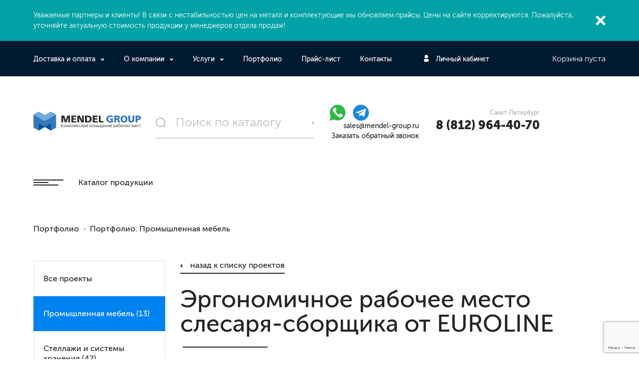

--- FILE ---
content_type: text/html; charset=UTF-8
request_url: https://mendel-group.ru/portfolio/promyshlennaya-mebel/ergonomichnoe-rabochee-mesto-slesarya-sborshchika-ot-euroline/
body_size: 26697
content:
<!DOCTYPE html>
<html dir="ltr" lang="ru" prefix="og: https://ogp.me/ns#">
<head itemscope itemtype="http://schema.org/WPHeader">
    <!-- Please, switch IE  to the last mode -->
<!--[if IE]>
<meta http-equiv="X-UA-Compatible" content="IE=edge">
<![endif]-->

<!-- Zooming on different devices -->
<meta name="viewport" content="width=device-width, initial-scale=1.0, maximum-scale=1, user-scalable=no">

<link rel="dns-prefetch" href="//www.googletagmanager.com"><meta name="yandex-verification" content="e6be417c2623d002" />
<meta name="yandex-verification" content="0f92835f159f05a9" />
<meta name="google-site-verification" content="aslxwQYxSuh9EQqsYAbfhmnSu2t_gNTHN1m7G_QumJo" />
<meta http-equiv="Content-Type" content="text/html; charset=UTF-8" />
<meta name="description" content="Реализованный проект Эргономичное рабочее место слесаря-сборщика от EUROLINE от производителя Mendel Group" />
<script type="text/javascript" data-skip-moving="true">(function(w, d, n) {var cl = "bx-core";var ht = d.documentElement;var htc = ht ? ht.className : undefined;if (htc === undefined || htc.indexOf(cl) !== -1){return;}var ua = n.userAgent;if (/(iPad;)|(iPhone;)/i.test(ua)){cl += " bx-ios";}else if (/Windows/i.test(ua)){cl += ' bx-win';}else if (/Macintosh/i.test(ua)){cl += " bx-mac";}else if (/Linux/i.test(ua) && !/Android/i.test(ua)){cl += " bx-linux";}else if (/Android/i.test(ua)){cl += " bx-android";}cl += (/(ipad|iphone|android|mobile|touch)/i.test(ua) ? " bx-touch" : " bx-no-touch");cl += w.devicePixelRatio && w.devicePixelRatio >= 2? " bx-retina": " bx-no-retina";var ieVersion = -1;if (/AppleWebKit/.test(ua)){cl += " bx-chrome";}else if (/Opera/.test(ua)){cl += " bx-opera";}else if (/Firefox/.test(ua)){cl += " bx-firefox";}ht.className = htc ? htc + " " + cl : cl;})(window, document, navigator);</script>


<link href="/local/templates/.default/bundle/prod/bundle.css?1708075348523323" type="text/css"  data-template-style="true"  rel="stylesheet" />









<link href="/include/css/demis.css?1768387533" type="text/css"  rel="stylesheet" />

<title>Эргономичное рабочее место слесаря-сборщика от EUROLINE - выполненные работы Mendel Group</title>


<meta property="og:locale" content="ru_RU">
<meta property="og:type" content="website">
<meta property="og:site_name" content="Mendel Group">
<meta itemprop="headline" property="og:title" content="Эргономичное рабочее место слесаря-сборщика от EUROLINE - выполненные работы Mendel Group">
<meta itemprop="description" property="og:description" content="Реализованный проект Эргономичное рабочее место слесаря-сборщика от EUROLINE от производителя Mendel Group">
<meta property="og:url" content="https://mendel-group.ru/portfolio/promyshlennaya-mebel/ergonomichnoe-rabochee-mesto-slesarya-sborshchika-ot-euroline/">
<meta property="og:image" content="https://mendel-group.ru/local/templates/.default/images/logo.svg">
<meta property="og:image:secure_url" content="https://mendel-group.ru/local/templates/.default/images/logo.svg">


<script type="application/ld+json"> {
        "@context": "http://schema.org",
        "@type": "WebSite",
        "url": "https://mendel-group.ru/",
        "potentialAction": {
        "@type": "SearchAction",
        "target": "https://mendel-group.ru/catalog/?q={search_term_string}",
        "query-input": "required name=search_term_string"
        }
    } </script>

<link rel="icon" type="image/png" sizes="16x16" href="/favicon-16x16.png">
<link rel="icon" type="image/png" sizes="32x32" href="/favicon-32x32.png">
<link rel="apple-touch-icon" sizes="180x180" href="/apple-touch-icon.png">
<link rel="manifest" href="/manifest.json">
<meta name="theme-color" content="#ffffff">
<meta name="yandex-verification" content="2f626cc2ef7956db" />
<meta name="yandex-verification" content="e76651b9eb2207a0" />
<meta name="yandex-verification" content="6c5e976566a91c46" />
<script type="text/javascript" data-skip-moving="true">
    window.callbackBuffer = [];
</script>
    <!-- Google Tag Manager -->
<script data-skip-moving="true">(function(w,d,s,l,i){w[l]=w[l]||[];w[l].push(
{'gtm.start': new Date().getTime(),event:'gtm.js'}
);var f=d.getElementsByTagName(s)[0],
j=d.createElement(s),dl=l!='dataLayer'?'&l='+l:'';j.async=true;j.src=
'https://www.googletagmanager.com/gtm.js?id='+i+dl;f.parentNode.insertBefore(j,f);
})(window,document,'script','dataLayer','GTM-MM6QQ8N');</script>
<!-- End Google Tag Manager --></head>
<body id="body">
    <!-- Google Tag Manager (noscript) -->
<noscript><iframe src="https://www.googletagmanager.com/ns.html?id=GTM-MM6QQ8N"
height="0" width="0" style="display:none;visibility:hidden"></iframe></noscript>
<!-- End Google Tag Manager (noscript) -->

        <!--[if lt IE 10]>
<p class="browsehappy">К сожалению, вы используете устаревший браузер. Пожалуйста, <a href="http://browsehappy.com/" target="_blank">обновите ваш браузер</a>, чтобы улучшить производительность, качество отображаемого материала и повысить безопасность.</p>
<![endif]-->
    <div class="page">
        
<!--'start_frame_cache_special-alert'-->
	<section class="important js-important" data-cookie-name="BITRIX_SM_special_alert">
		<div class="container">
			<div class="important__content">
				<div class="important__description">
					<p>Уважаемые партнеры и&nbsp;клиенты! В&nbsp;связи с&nbsp;нестабильностью цен на&nbsp;металл и&nbsp;комплектующие мы&nbsp;обновляем прайсы. Цены на&nbsp;сайте корректируются. Пожалуйста, уточняйте актуальную стоимость продукции у&nbsp;менеджеров отдела продаж!</p>
				</div>
				<a href="#" class="important__btn-close js-important-btn-close">Закрыть</a>
			</div>
		</div>
	</section>
	

<!--'end_frame_cache_special-alert'-->
<div class="fix-top-bar" js-fix-top-bar>
    <div class="container">
        <div class="fix-top-bar__row">
            <div class="fix-top-bar__col-1">
                
<div class="emerging-menu" js-emerging-menu>
    <a href="#" class="emerging-menu__btn-open" js-emerging-menu-btn-open><span><i></i></span></a>
    <a href="#" class="emerging-menu__btn-close" js-emerging-menu-btn-close><span><i></i></span></a>

    <div class="emerging-menu__inner-wrapper">
        <div class="container">
            <div class="emerging-menu__row">
                <div class="small-catalog small-catalog_light">
                    <div class="small-catalog__inner-wrapper">
                        <ul class="small-catalog__list">
                                                            <li class="small-catalog__item">
                                    <a href="/catalog/rabochie_stoly_i_verstaki/" class="small-catalog__row">
                                        <div class="small-catalog__col-1">
                                            <span class="small-catalog__link">
                                                <div class="small-catalog__image">
                                                    <img src="/local/templates/.default/images/placeholder.gif"
                                                         data-src="/upload/resize_cache/uf/1e2/90_70_13e79416b738a9c03173b25a6fe0560c1/1e25e64f3c5cbd8ec8017624c76e4306.jpg"
                                                         alt="Верстаки и столы рабочие"
                                                    >
                                                </div>
                                            </span>
                                        </div>

                                        <div class="small-catalog__col-2">
                                                                                        <span class="small-catalog__number">Арт. 90</span>
                                                                                        <span class="small-catalog__name">Верстаки и столы рабочие</span>
                                        </div>
                                    </a>
                                </li>
                                                            <li class="small-catalog__item">
                                    <a href="/catalog/metallicheskie-tumby-i-telezhki/" class="small-catalog__row">
                                        <div class="small-catalog__col-1">
                                            <span class="small-catalog__link">
                                                <div class="small-catalog__image">
                                                    <img src="/local/templates/.default/images/placeholder.gif"
                                                         data-src="/upload/resize_cache/uf/95d/90_75_13e79416b738a9c03173b25a6fe0560c1/95d154055eb24d6c6bb046c473eb1ab1.jpg"
                                                         alt="Металлические тумбы и тележки"
                                                    >
                                                </div>
                                            </span>
                                        </div>

                                        <div class="small-catalog__col-2">
                                                                                        <span class="small-catalog__number">Арт. 80</span>
                                                                                        <span class="small-catalog__name">Металлические тумбы и тележки</span>
                                        </div>
                                    </a>
                                </li>
                                                            <li class="small-catalog__item">
                                    <a href="/catalog/skladskaya-tekhnika/" class="small-catalog__row">
                                        <div class="small-catalog__col-1">
                                            <span class="small-catalog__link">
                                                <div class="small-catalog__image">
                                                    <img src="/local/templates/.default/images/placeholder.gif"
                                                         data-src="/upload/resize_cache/uf/058/90_90_13e79416b738a9c03173b25a6fe0560c1/0589607419cfb530b287af67aabd4ae1.png"
                                                         alt="Складская техника"
                                                    >
                                                </div>
                                            </span>
                                        </div>

                                        <div class="small-catalog__col-2">
                                                                                        <span class="small-catalog__number">Арт. 70</span>
                                                                                        <span class="small-catalog__name">Складская техника</span>
                                        </div>
                                    </a>
                                </li>
                                                            <li class="small-catalog__item">
                                    <a href="/catalog/gruzovye-konteynery/" class="small-catalog__row">
                                        <div class="small-catalog__col-1">
                                            <span class="small-catalog__link">
                                                <div class="small-catalog__image">
                                                    <img src="/local/templates/.default/images/placeholder.gif"
                                                         data-src="/upload/resize_cache/uf/d8b/90_70_13e79416b738a9c03173b25a6fe0560c1/d8b392df85fc8809fc4d4f99892c1bb3.jpg"
                                                         alt="Грузовые контейнеры"
                                                    >
                                                </div>
                                            </span>
                                        </div>

                                        <div class="small-catalog__col-2">
                                                                                        <span class="small-catalog__number">Арт. 70</span>
                                                                                        <span class="small-catalog__name">Грузовые контейнеры</span>
                                        </div>
                                    </a>
                                </li>
                                                            <li class="small-catalog__item">
                                    <a href="/catalog/shkafy-metallicheskie-instrumentalnye/" class="small-catalog__row">
                                        <div class="small-catalog__col-1">
                                            <span class="small-catalog__link">
                                                <div class="small-catalog__image">
                                                    <img src="/local/templates/.default/images/placeholder.gif"
                                                         data-src="/upload/resize_cache/uf/79b/90_70_13e79416b738a9c03173b25a6fe0560c1/79bb3487c079a715ef65c878b4a4623a.jpg"
                                                         alt="Шкафы металлические инструментальные"
                                                    >
                                                </div>
                                            </span>
                                        </div>

                                        <div class="small-catalog__col-2">
                                                                                        <span class="small-catalog__number">Арт. 60</span>
                                                                                        <span class="small-catalog__name">Шкафы металлические инструментальные</span>
                                        </div>
                                    </a>
                                </li>
                                                            <li class="small-catalog__item">
                                    <a href="/catalog/mebel-dlya-osnastki/" class="small-catalog__row">
                                        <div class="small-catalog__col-1">
                                            <span class="small-catalog__link">
                                                <div class="small-catalog__image">
                                                    <img src="/local/templates/.default/images/placeholder.gif"
                                                         data-src="/upload/resize_cache/uf/c88/90_70_13e79416b738a9c03173b25a6fe0560c1/c8887392ca5877043dc20007c13f722e.jpg"
                                                         alt="Мебель для оснастки"
                                                    >
                                                </div>
                                            </span>
                                        </div>

                                        <div class="small-catalog__col-2">
                                                                                        <span class="small-catalog__number">Арт. 50</span>
                                                                                        <span class="small-catalog__name">Мебель для оснастки</span>
                                        </div>
                                    </a>
                                </li>
                                                            <li class="small-catalog__item">
                                    <a href="/catalog/stellazhi-metallicheskie-dlya-sklada/" class="small-catalog__row">
                                        <div class="small-catalog__col-1">
                                            <span class="small-catalog__link">
                                                <div class="small-catalog__image">
                                                    <img src="/local/templates/.default/images/placeholder.gif"
                                                         data-src="/upload/resize_cache/uf/bb4/90_70_13e79416b738a9c03173b25a6fe0560c1/bb434d3c28c4c886b5df5c88841e4e27.jpg"
                                                         alt="Стеллажи металлические для склада"
                                                    >
                                                </div>
                                            </span>
                                        </div>

                                        <div class="small-catalog__col-2">
                                                                                        <span class="small-catalog__number">Арт. 40</span>
                                                                                        <span class="small-catalog__name">Стеллажи металлические для склада</span>
                                        </div>
                                    </a>
                                </li>
                                                            <li class="small-catalog__item">
                                    <a href="/catalog/shkafy-metallicheskie/" class="small-catalog__row">
                                        <div class="small-catalog__col-1">
                                            <span class="small-catalog__link">
                                                <div class="small-catalog__image">
                                                    <img src="/local/templates/.default/images/placeholder.gif"
                                                         data-src="/upload/resize_cache/uf/3ba/90_70_13e79416b738a9c03173b25a6fe0560c1/3ba9e89b6b45f6229884cea2e0ffd80a.jpg"
                                                         alt="Шкафы металлические"
                                                    >
                                                </div>
                                            </span>
                                        </div>

                                        <div class="small-catalog__col-2">
                                                                                        <span class="small-catalog__number">Арт. 30</span>
                                                                                        <span class="small-catalog__name">Шкафы металлические</span>
                                        </div>
                                    </a>
                                </li>
                                                            <li class="small-catalog__item">
                                    <a href="/catalog/oborudovanie_dlya_ekologii_i_chistoty/" class="small-catalog__row">
                                        <div class="small-catalog__col-1">
                                            <span class="small-catalog__link">
                                                <div class="small-catalog__image">
                                                    <img src="/local/templates/.default/images/placeholder.gif"
                                                         data-src="/upload/resize_cache/uf/7e4/90_70_13e79416b738a9c03173b25a6fe0560c1/7e4e76cdd4502cb1d2a1256919fbc0b9.jpg"
                                                         alt="Оборудование для защиты, экологии и чистоты"
                                                    >
                                                </div>
                                            </span>
                                        </div>

                                        <div class="small-catalog__col-2">
                                                                                        <span class="small-catalog__number">Арт. 20</span>
                                                                                        <span class="small-catalog__name">Оборудование для защиты, экологии и чистоты</span>
                                        </div>
                                    </a>
                                </li>
                                                            <li class="small-catalog__item">
                                    <a href="/catalog/metallicheskie-lestnitsy/" class="small-catalog__row">
                                        <div class="small-catalog__col-1">
                                            <span class="small-catalog__link">
                                                <div class="small-catalog__image">
                                                    <img src="/local/templates/.default/images/placeholder.gif"
                                                         data-src="/upload/no-photo_90_90.jpg"
                                                         alt="Металлические лестницы"
                                                    >
                                                </div>
                                            </span>
                                        </div>

                                        <div class="small-catalog__col-2">
                                                                                        <span class="small-catalog__name">Металлические лестницы</span>
                                        </div>
                                    </a>
                                </li>
                                                            <li class="small-catalog__item">
                                    <a href="/catalog/obshchepromyshlennoe-i-antistaticheskoe-osnashchenie-gresson/" class="small-catalog__row">
                                        <div class="small-catalog__col-1">
                                            <span class="small-catalog__link">
                                                <div class="small-catalog__image">
                                                    <img src="/local/templates/.default/images/placeholder.gif"
                                                         data-src="/upload/no-photo_90_90.jpg"
                                                         alt="Общепромышленное и антистатическое оснащение Gresson"
                                                    >
                                                </div>
                                            </span>
                                        </div>

                                        <div class="small-catalog__col-2">
                                                                                        <span class="small-catalog__name">Общепромышленное и антистатическое оснащение Gresson</span>
                                        </div>
                                    </a>
                                </li>
                                                            <li class="small-catalog__item">
                                    <a href="/catalog/shkafy-rolletnye-dlya-parkinga-garazha-dachi/" class="small-catalog__row">
                                        <div class="small-catalog__col-1">
                                            <span class="small-catalog__link">
                                                <div class="small-catalog__image">
                                                    <img src="/local/templates/.default/images/placeholder.gif"
                                                         data-src="/upload/resize_cache/uf/ed3/90_68_13e79416b738a9c03173b25a6fe0560c1/ed36ef543965ff56c08b6b03b0a12cc4.jpg"
                                                         alt="Шкафы роллетные для паркинга, гаража, дачи"
                                                    >
                                                </div>
                                            </span>
                                        </div>

                                        <div class="small-catalog__col-2">
                                                                                        <span class="small-catalog__number">Арт. 10</span>
                                                                                        <span class="small-catalog__name">Шкафы роллетные для паркинга, гаража, дачи</span>
                                        </div>
                                    </a>
                                </li>
                                                            <li class="small-catalog__item">
                                    <a href="/catalog/stulya_i_taburety/" class="small-catalog__row">
                                        <div class="small-catalog__col-1">
                                            <span class="small-catalog__link">
                                                <div class="small-catalog__image">
                                                    <img src="/local/templates/.default/images/placeholder.gif"
                                                         data-src="/upload/resize_cache/uf/104/90_70_13e79416b738a9c03173b25a6fe0560c1/104436f4482d1f3126cb0daa93d154db.jpg"
                                                         alt="Стулья и табуреты промышленные"
                                                    >
                                                </div>
                                            </span>
                                        </div>

                                        <div class="small-catalog__col-2">
                                                                                        <span class="small-catalog__number">Арт. 09</span>
                                                                                        <span class="small-catalog__name">Стулья и табуреты промышленные</span>
                                        </div>
                                    </a>
                                </li>
                                                            <li class="small-catalog__item">
                                    <a href="/catalog/aksessuary_i_dop_osnashchenie/" class="small-catalog__row">
                                        <div class="small-catalog__col-1">
                                            <span class="small-catalog__link">
                                                <div class="small-catalog__image">
                                                    <img src="/local/templates/.default/images/placeholder.gif"
                                                         data-src="/upload/resize_cache/uf/422/90_70_13e79416b738a9c03173b25a6fe0560c1/4226d911b973df3cebc450260ca55a19.jpg"
                                                         alt="Аксессуары и доп. оснащение"
                                                    >
                                                </div>
                                            </span>
                                        </div>

                                        <div class="small-catalog__col-2">
                                                                                        <span class="small-catalog__number">Арт. 08</span>
                                                                                        <span class="small-catalog__name">Аксессуары и доп. оснащение</span>
                                        </div>
                                    </a>
                                </li>
                                                            <li class="small-catalog__item">
                                    <a href="/catalog/proizvodstvennye-peregorodki-i-ograzhdeniya/" class="small-catalog__row">
                                        <div class="small-catalog__col-1">
                                            <span class="small-catalog__link">
                                                <div class="small-catalog__image">
                                                    <img src="/local/templates/.default/images/placeholder.gif"
                                                         data-src="/upload/resize_cache/uf/ee4/90_90_13e79416b738a9c03173b25a6fe0560c1/ee4786b1a2e0fd365cd661315cd6ad5d.png"
                                                         alt="Производственные перегородки и ограждения"
                                                    >
                                                </div>
                                            </span>
                                        </div>

                                        <div class="small-catalog__col-2">
                                                                                        <span class="small-catalog__number">Арт. 07</span>
                                                                                        <span class="small-catalog__name">Производственные перегородки и ограждения</span>
                                        </div>
                                    </a>
                                </li>
                                                            <li class="small-catalog__item">
                                    <a href="/catalog/oborudovanie-dlya-svarki/" class="small-catalog__row">
                                        <div class="small-catalog__col-1">
                                            <span class="small-catalog__link">
                                                <div class="small-catalog__image">
                                                    <img src="/local/templates/.default/images/placeholder.gif"
                                                         data-src="/upload/resize_cache/uf/c35/90_90_13e79416b738a9c03173b25a6fe0560c1/c35795bf3b83f379a96ebae4f6bab0ae.jpg"
                                                         alt="Оборудование для сварки"
                                                    >
                                                </div>
                                            </span>
                                        </div>

                                        <div class="small-catalog__col-2">
                                                                                        <span class="small-catalog__number">Арт. 110</span>
                                                                                        <span class="small-catalog__name">Оборудование для сварки</span>
                                        </div>
                                    </a>
                                </li>
                                                            <li class="small-catalog__item">
                                    <a href="/catalog/oborudovanie-rabochikh-mest/" class="small-catalog__row">
                                        <div class="small-catalog__col-1">
                                            <span class="small-catalog__link">
                                                <div class="small-catalog__image">
                                                    <img src="/local/templates/.default/images/placeholder.gif"
                                                         data-src="/upload/resize_cache/uf/06a/90_90_13e79416b738a9c03173b25a6fe0560c1/06a35143ac4dcd2d4bbf6fe57654ac0d.jpg"
                                                         alt="Оборудование рабочих мест"
                                                    >
                                                </div>
                                            </span>
                                        </div>

                                        <div class="small-catalog__col-2">
                                                                                        <span class="small-catalog__number">Арт. 100</span>
                                                                                        <span class="small-catalog__name">Оборудование рабочих мест</span>
                                        </div>
                                    </a>
                                </li>
                                                            <li class="small-catalog__item">
                                    <a href="/catalog/modulnye-trubnye-sistemy-kaizen/" class="small-catalog__row">
                                        <div class="small-catalog__col-1">
                                            <span class="small-catalog__link">
                                                <div class="small-catalog__image">
                                                    <img src="/local/templates/.default/images/placeholder.gif"
                                                         data-src="/upload/resize_cache/uf/a86/90_90_13e79416b738a9c03173b25a6fe0560c1/a86aa56e6388f42a59604fa449bcb801.jpg"
                                                         alt="Модульные трубные системы Kaizen"
                                                    >
                                                </div>
                                            </span>
                                        </div>

                                        <div class="small-catalog__col-2">
                                                                                        <span class="small-catalog__number">Арт. 120</span>
                                                                                        <span class="small-catalog__name">Модульные трубные системы Kaizen</span>
                                        </div>
                                    </a>
                                </li>
                                                        <li class="small-catalog__item small-catalog__item_other">
                                <div class="small-catalog__row">
                                    <div class="small-catalog__col-1">
                                        <a href="/upload/catalog.pdf" target="_blank" class="useful-link useful-link_download-catalog">
                                            <span>Скачать каталог</span>
                                        </a>
                                    </div>
                                </div>
                            </li>
                        </ul>
                    </div>
                </div>
            </div>
        </div>
    </div>
</div>
            </div>

            <div class="fix-top-bar__col-2">
                <div class="search search_fix-top-bar" js-search>
    <form action="/catalog/" method="GET">
        <a href="#" class="search__btn-open" js-search-btn-open>Открыть поиск</a>
        <div class="search__inner-wrapper">
            <div class="search__row" js-quick-search>
                <label class="search__label">
                    <input type="search"
                           name="q"
                           value=""
                           class="search__entry"
                           placeholder="Поиск по каталогу"
                           data-quick-search-url="/catalog/"
                           data-ajax="Y"
                           js-quick-search-entry
                    >
                    <button type="submit" class="search__btn">Поиск</button>
                </label>
            </div>
        </div>
    </form>
</div>
            </div>

            <div class="fix-top-bar__col-3">
                
<!--'start_frame_cache_Jo1TGt'-->            <a href="/personal/" class="preview-private preview-private_black">Личный кабинет</a>
    <!--'end_frame_cache_Jo1TGt'-->            </div>

            <div class="fix-top-bar__col-4" js-preview-cart>
                <!--'start_frame_cache_FKauiI'-->            <input type="hidden" js-cart-line-to-ajax-update value="a:52:{s:20:&quot;HIDE_ON_BASKET_PAGES&quot;;s:1:&quot;N&quot;;s:14:&quot;PATH_TO_BASKET&quot;;s:6:&quot;/cart/&quot;;s:13:&quot;PATH_TO_ORDER&quot;;s:7:&quot;/order/&quot;;s:17:&quot;SHOW_EMPTY_VALUES&quot;;s:1:&quot;Y&quot;;s:17:&quot;SHOW_NUM_PRODUCTS&quot;;s:1:&quot;Y&quot;;s:16:&quot;ADDITIONAL_CLASS&quot;;s:17:&quot;preview-cart_blue&quot;;s:10:&quot;CACHE_TYPE&quot;;s:1:&quot;A&quot;;s:16:&quot;SHOW_TOTAL_PRICE&quot;;s:1:&quot;Y&quot;;s:18:&quot;SHOW_PERSONAL_LINK&quot;;s:1:&quot;N&quot;;s:16:&quot;PATH_TO_PERSONAL&quot;;s:10:&quot;/personal/&quot;;s:11:&quot;SHOW_AUTHOR&quot;;s:1:&quot;N&quot;;s:17:&quot;SHOW_REGISTRATION&quot;;s:1:&quot;N&quot;;s:16:&quot;PATH_TO_REGISTER&quot;;s:7:&quot;/login/&quot;;s:17:&quot;PATH_TO_AUTHORIZE&quot;;s:7:&quot;/login/&quot;;s:15:&quot;PATH_TO_PROFILE&quot;;s:10:&quot;/personal/&quot;;s:13:&quot;SHOW_PRODUCTS&quot;;s:1:&quot;N&quot;;s:10:&quot;SHOW_DELAY&quot;;s:1:&quot;Y&quot;;s:13:&quot;SHOW_NOTAVAIL&quot;;s:1:&quot;Y&quot;;s:10:&quot;SHOW_IMAGE&quot;;s:1:&quot;Y&quot;;s:10:&quot;SHOW_PRICE&quot;;s:1:&quot;Y&quot;;s:12:&quot;SHOW_SUMMARY&quot;;s:1:&quot;Y&quot;;s:14:&quot;POSITION_FIXED&quot;;s:1:&quot;N&quot;;s:17:&quot;POSITION_VERTICAL&quot;;s:3:&quot;top&quot;;s:19:&quot;POSITION_HORIZONTAL&quot;;s:5:&quot;right&quot;;s:14:&quot;MAX_IMAGE_SIZE&quot;;i:70;s:4:&quot;AJAX&quot;;s:1:&quot;N&quot;;s:21:&quot;~HIDE_ON_BASKET_PAGES&quot;;s:1:&quot;N&quot;;s:15:&quot;~PATH_TO_BASKET&quot;;s:6:&quot;/cart/&quot;;s:14:&quot;~PATH_TO_ORDER&quot;;s:7:&quot;/order/&quot;;s:18:&quot;~SHOW_EMPTY_VALUES&quot;;s:1:&quot;Y&quot;;s:18:&quot;~SHOW_NUM_PRODUCTS&quot;;s:1:&quot;Y&quot;;s:17:&quot;~ADDITIONAL_CLASS&quot;;s:17:&quot;preview-cart_blue&quot;;s:11:&quot;~CACHE_TYPE&quot;;s:1:&quot;A&quot;;s:17:&quot;~SHOW_TOTAL_PRICE&quot;;s:1:&quot;Y&quot;;s:19:&quot;~SHOW_PERSONAL_LINK&quot;;s:1:&quot;N&quot;;s:17:&quot;~PATH_TO_PERSONAL&quot;;s:10:&quot;/personal/&quot;;s:12:&quot;~SHOW_AUTHOR&quot;;s:1:&quot;N&quot;;s:18:&quot;~SHOW_REGISTRATION&quot;;s:1:&quot;N&quot;;s:17:&quot;~PATH_TO_REGISTER&quot;;s:7:&quot;/login/&quot;;s:18:&quot;~PATH_TO_AUTHORIZE&quot;;s:7:&quot;/login/&quot;;s:16:&quot;~PATH_TO_PROFILE&quot;;s:10:&quot;/personal/&quot;;s:14:&quot;~SHOW_PRODUCTS&quot;;s:1:&quot;N&quot;;s:11:&quot;~SHOW_DELAY&quot;;s:1:&quot;Y&quot;;s:14:&quot;~SHOW_NOTAVAIL&quot;;s:1:&quot;Y&quot;;s:11:&quot;~SHOW_IMAGE&quot;;s:1:&quot;Y&quot;;s:11:&quot;~SHOW_PRICE&quot;;s:1:&quot;Y&quot;;s:13:&quot;~SHOW_SUMMARY&quot;;s:1:&quot;Y&quot;;s:15:&quot;~POSITION_FIXED&quot;;s:1:&quot;N&quot;;s:18:&quot;~POSITION_VERTICAL&quot;;s:3:&quot;top&quot;;s:20:&quot;~POSITION_HORIZONTAL&quot;;s:5:&quot;right&quot;;s:15:&quot;~MAX_IMAGE_SIZE&quot;;i:70;s:5:&quot;~AJAX&quot;;s:1:&quot;N&quot;;}">
                <span class="preview-cart preview-cart_empty preview-cart_blue"><span class="preview-cart__number">0</span> Корзина пуста</span>
    <!--'end_frame_cache_FKauiI'-->            </div>
        </div>
    </div>
</div>





<style>


.min-width-320 {
    display: block;
}
.max-width-320 {
    display: none;
}
@media (max-width: 320px){
    
    .max-width-320 {
        display: block;
    }
    .min-width-320 {
        display: none;
    }
    .top-bar {
        box-shadow: 0 1px 5px 0px #ddd;
    }
    .top-bar__row {
        padding-top: 20px;
        padding-bottom: 20px;
        min-height: 60px;
        flex-wrap: nowrap;
        align-items: center;
    }
    .container.container_one-top-bar {
        display: flex;
        align-items: center;
        padding: 10px 0 10px 0;
        justify-content: space-around;
    }
    .container.container_one-top-bar .one-top-bar_item a {
        color: #fff;
        text-decoration: underline;
        font-size: 14px;
    }
    .top-bar .container.container_top-bar {
        background: #fff;
        padding: 0;
    }
    .nav__btn-hamburger:after, .nav__btn-hamburger:before, .nav__btn-hamburger i {
        content: "";
        position: absolute;
        left: 0;
        
        width: 100%;
        height: 2px;
        background-color: #242424;
    }
    .top-bar__col-2 {
        width: 150px;
    }
    .top-bar__col-1 {
        width: auto;
        margin-right: 20px;
        padding-left: 10px;
    }
    .top-bar__col-2 .logo-header__image, .top-bar__col-2 .logo-header__link {
        display: inline;
    }
    .top-bar__col-3 {
        display: flex;
        align-items: center;
        justify-content: space-between;
    }
    .top-bar__col-3 a {
        display: block;
        
    }
    .header__row {
        padding: 0;
    }


}
</style>



<div class="max-width-320">
<div class="top-bar">
    <div class="container container_one-top-bar">
        <div class="one-top-bar_item">
            <a href="https://t.me/+79219602090">
                <svg width="15" height="12" viewBox="0 0 15 12" fill="none" xmlns="http://www.w3.org/2000/svg">
                    <path d="M14.9573 1.09218L12.6936 11.2757C12.5227 11.9942 12.0775 12.1731 11.4447 11.8348L7.99544 9.41017L6.33134 10.9373C6.14703 11.1131 5.99326 11.2598 5.63805 11.2598L5.88611 7.9091L12.2784 2.39904C12.5565 2.16291 12.2179 2.03156 11.8466 2.2682L3.94394 7.0152L0.541792 5.99916C-0.198108 5.77888 -0.211502 5.29334 0.696094 4.95449L14.003 0.0638668C14.6192 -0.156413 15.1582 0.194706 14.9573 1.09269V1.09218Z" fill="white"/>
                </svg>
            </a>
        </div>
        <div class="one-top-bar_item">
            <a href="https://wa.me/79219602090">
                <svg width="14" height="14" viewBox="0 0 14 14" fill="none" xmlns="http://www.w3.org/2000/svg">
                    <path fill-rule="evenodd" clip-rule="evenodd" d="M11.9602 2.0348C11.3144 1.38788 10.5461 0.874917 9.69971 0.525639C8.85333 0.17636 7.94574 -0.00229539 7.02949 2.22636e-05C3.18746 2.22636e-05 0.0597892 3.11207 0.0582362 6.93742C0.0582362 8.15998 0.378923 9.35318 0.988461 10.4057L0 14L3.69528 13.0348C4.71743 13.5886 5.86259 13.8789 7.02639 13.8794H7.02949C10.8707 13.8794 13.9984 10.7674 14 6.94205C14.0026 6.03053 13.8237 5.12752 13.4736 4.28522C13.1235 3.44293 12.6091 2.67805 11.9602 2.0348ZM7.02949 12.7087H7.02716C5.98941 12.7088 4.97075 12.4309 4.07808 11.9042L3.86688 11.779L1.6741 12.3516L2.25879 10.2241L2.12135 10.0062C1.54115 9.08689 1.23401 8.02303 1.23538 6.93742C1.23694 3.75813 3.83582 1.17158 7.03182 1.17158C7.79297 1.1699 8.54689 1.31848 9.24996 1.60871C9.95303 1.89895 10.5913 2.32509 11.1278 2.86246C11.6671 3.39727 12.0946 4.03316 12.3856 4.7334C12.6765 5.43363 12.8251 6.18431 12.8228 6.94205C12.8213 10.1213 10.2224 12.7087 7.02949 12.7087ZM10.2076 8.3895C10.0329 8.30217 9.17724 7.88332 9.01729 7.82536C8.85811 7.7674 8.74241 7.7388 8.62594 7.91191C8.50947 8.08502 8.17558 8.47528 8.07386 8.5912C7.97214 8.70712 7.87042 8.72103 7.69649 8.63448C7.52256 8.54792 6.96116 8.36477 6.29572 7.77435C5.7778 7.31454 5.42839 6.74731 5.32667 6.57343C5.22495 6.39955 5.3158 6.30604 5.40354 6.21949C5.48196 6.14221 5.57747 6.01701 5.66444 5.91578C5.7514 5.81454 5.78013 5.74267 5.83837 5.62675C5.8966 5.51083 5.86787 5.4096 5.82362 5.32304C5.78013 5.23572 5.43149 4.38255 5.28629 4.03556C5.14575 3.6994 5.0021 3.74422 4.89494 3.73958C4.78397 3.73507 4.6729 3.733 4.56183 3.7334C4.47351 3.73564 4.38661 3.75602 4.30657 3.79325C4.22654 3.83049 4.15509 3.88378 4.09672 3.94978C3.93676 4.12366 3.48718 4.54252 3.48718 5.39569C3.48718 6.24885 4.11147 7.07343 4.19844 7.18935C4.2854 7.30527 5.42683 9.05565 7.17392 9.80681C7.59011 9.98532 7.91468 10.092 8.16704 10.1723C8.58401 10.3045 8.96371 10.2852 9.26421 10.2411C9.59887 10.1917 10.2946 9.82226 10.4398 9.41732C10.585 9.01237 10.585 8.66539 10.5415 8.59274C10.498 8.5201 10.3808 8.47605 10.2076 8.3895Z" fill="white"/>
                </svg>
            </a>
        </div>
        <div class="one-top-bar_item">
            <a href="tel:88003335531">8 (800) 333-55-31</a>
        </div>
        <div class="one-top-bar_item">
        <a href="tel:88129644070">8 (812) 964-40-70</a>
        </div>
    </div>
    <div class="container container_top-bar">
        <div class="top-bar__row">
            <div class="top-bar__col-1">
                
<nav class="nav" js-nav>
    <a href="#" class="nav__btn-hamburger" js-nav-btn-hamburger><i></i></a>
    <ul class="nav__list" itemscope itemtype="http://schema.org/SiteNavigationElement">
                    <li class="nav__item nav__item_drop-down">
                <a itemprop="url" href="/delivery/" class="nav__link" js-nav-btn-drop-down>
                    Доставка и оплата<i></i>
                </a>
                                    <div class="nav__internal internal-nav">
                        <ul class="internal-nav__list">
                                                            <li class="internal-nav__item">
                                    <a itemprop="url" href="/delivery/ways-of-delivery/" class="internal-nav__link">Способы доставки</a>
                                </li>
                                                            <li class="internal-nav__item">
                                    <a itemprop="url" href="/delivery/payment-methods/" class="internal-nav__link">Способы оплаты</a>
                                </li>
                                                            <li class="internal-nav__item">
                                    <a itemprop="url" href="/delivery/public-offer/" class="internal-nav__link">Публичная оферта</a>
                                </li>
                                                            <li class="internal-nav__item">
                                    <a itemprop="url" href="/delivery/feedback/" class="internal-nav__link">Оставить отзыв о нашей работе</a>
                                </li>
                                                    </ul>
                    </div>
                            </li>
                    <li class="nav__item nav__item_drop-down">
                <a itemprop="url" href="/about/" class="nav__link" js-nav-btn-drop-down>
                    О компании<i></i>
                </a>
                                    <div class="nav__internal internal-nav">
                        <ul class="internal-nav__list">
                                                            <li class="internal-nav__item">
                                    <a itemprop="url" href="/about/about-mendel-group/" class="internal-nav__link">О MENDEL GROUP</a>
                                </li>
                                                            <li class="internal-nav__item">
                                    <a itemprop="url" href="/about/own-brands/" class="internal-nav__link">Собственные марки</a>
                                </li>
                                                            <li class="internal-nav__item">
                                    <a itemprop="url" href="/about/cooperation/" class="internal-nav__link">Сотрудничество</a>
                                </li>
                                                            <li class="internal-nav__item">
                                    <a itemprop="url" href="/about/clients/" class="internal-nav__link">Наши клиенты</a>
                                </li>
                                                            <li class="internal-nav__item">
                                    <a itemprop="url" href="/about/terms/" class="internal-nav__link">Общие условия заключения сделки</a>
                                </li>
                                                            <li class="internal-nav__item">
                                    <a itemprop="url" href="/about/privacy-policy/" class="internal-nav__link">Политика конфиденциальности</a>
                                </li>
                                                            <li class="internal-nav__item">
                                    <a itemprop="url" href="/about/requisites/" class="internal-nav__link">Реквизиты</a>
                                </li>
                                                            <li class="internal-nav__item">
                                    <a itemprop="url" href="/about/vacancies/" class="internal-nav__link">Вакансии</a>
                                </li>
                                                    </ul>
                    </div>
                            </li>
                    <li class="nav__item nav__item_drop-down">
                <a itemprop="url" href="/services/" class="nav__link" js-nav-btn-drop-down>
                    Услуги<i></i>
                </a>
                                    <div class="nav__internal internal-nav">
                        <ul class="internal-nav__list">
                                                            <li class="internal-nav__item">
                                    <a itemprop="url" href="/services/design/" class="internal-nav__link">Проектирование и консультации</a>
                                </li>
                                                            <li class="internal-nav__item">
                                    <a itemprop="url" href="/services/technical-task/" class="internal-nav__link">Подготовка технического заданий для тендеров</a>
                                </li>
                                                            <li class="internal-nav__item">
                                    <a itemprop="url" href="/services/installation/" class="internal-nav__link">Монтаж</a>
                                </li>
                                                            <li class="internal-nav__item">
                                    <a itemprop="url" href="/services/special-order/" class="internal-nav__link">Специальный заказ</a>
                                </li>
                                                            <li class="internal-nav__item">
                                    <a itemprop="url" href="/services/warranty-and-returns/" class="internal-nav__link">Гарантия и возврат</a>
                                </li>
                                                    </ul>
                    </div>
                            </li>
                    <li class="nav__item ">
                <a itemprop="url" href="/portfolio/" class="nav__link" >
                    Портфолио<i></i>
                </a>
                            </li>
                    <li class="nav__item ">
                <a itemprop="url" href="/price/" class="nav__link" >
                    Прайс-лист<i></i>
                </a>
                            </li>
                    <li class="nav__item ">
                <a itemprop="url" href="/contacts/" class="nav__link" >
                    Контакты<i></i>
                </a>
                            </li>
            </ul>
</nav>            </div>

            <div class="top-bar__col-2">
                <a href="/" class="logo-header__link">
                    <img src="/local/templates/.default/images/logo.svg" alt="Mendel Group" class="logo-header__image">
                </a>
            </div>
            <div class="top-bar__col-3">
                <a href="#" rel="nofollow" class="data-footer__link_hide-on-mobile gtm_callBack_open" onclick="BX.ajax.insertToNode('/ajax/callbackForm.php', 'pop-up-callback')" data-pop-up-name="#pop-up-callback" js-pop-up-btn-open="" data-pop-up-init="true">
                    <svg width="15" height="15" viewBox="0 0 15 15" fill="none" xmlns="http://www.w3.org/2000/svg">
                        <path d="M14.7916 12.473L12.6767 14.5709C12.3646 14.891 11.9508 14.9995 11.5478 15C9.76565 14.9466 8.08113 14.0712 6.69803 13.1723C4.42775 11.5207 2.34468 9.47275 1.0373 6.9979C0.535877 5.96011 -0.0524727 4.63597 0.00373975 3.47761C0.00875225 3.04186 0.126177 2.6142 0.433065 2.33332L2.54789 0.219561C2.98704 -0.153977 3.41173 -0.0248268 3.69275 0.410273L5.39414 3.63655C5.57321 4.01876 5.47049 4.42829 5.20331 4.7014L4.42416 5.48015C4.37606 5.54604 4.34544 5.62104 4.34466 5.70266C4.64344 6.85919 5.54858 7.92515 6.34818 8.65874C7.14776 9.39234 8.00724 10.3862 9.12289 10.6215C9.26079 10.66 9.4297 10.6735 9.52836 10.5818L10.4347 9.65997C10.7472 9.42316 11.1983 9.30741 11.5319 9.50105H11.5478L14.6166 11.3128C15.0672 11.5952 15.1141 12.141 14.7916 12.473Z" fill="#0082F0"/>
                    </svg>   
                </a>
                <a href="mailto:sales@mendel-group.ru" >
                    <svg width="16" height="13" viewBox="0 0 16 13" fill="none" xmlns="http://www.w3.org/2000/svg">
                        <path d="M15.2 3.63574V10.05C15.2 10.6468 14.9629 11.2191 14.541 11.641C14.119 12.063 13.5467 12.3 12.95 12.3H3.04999C2.45325 12.3 1.88095 12.063 1.459 11.641C1.03704 11.2191 0.799988 10.6468 0.799988 10.05V3.63574L7.77139 7.73794C7.84064 7.77878 7.91958 7.80033 7.99999 7.80033C8.08039 7.80033 8.15933 7.77878 8.22859 7.73794L15.2 3.63574ZM12.95 0.600037C13.5036 0.59995 14.0378 0.803983 14.4505 1.1731C14.8631 1.54222 15.1251 2.05051 15.1865 2.60074L7.99999 6.82804L0.813488 2.60074C0.87483 2.05051 1.13688 1.54222 1.5495 1.1731C1.96213 0.803983 2.49636 0.59995 3.04999 0.600037H12.95Z" fill="#0082F0"/>
                    </svg>
                </a>
            </div>
        </div>
    </div>
</div>

<!--'start_frame_cache_7DqYyc'-->    <!--'end_frame_cache_7DqYyc'-->
<div class="header-print">
    <div class="container">
        <div class="header-print__row">
            <div class="header-print__col">
                <div class="header-print__remark">Интернет-магазин</div>
<div class="header-print__text"><a href="/" target="_blank">mendel-group.ru</a></div>            </div>

            <div class="header-print__col">
                <div class="header-print__remark">Эл. почта</div>
<div class="header-print__text"><a href="mailto:sales@mendel-group.ru" target="_blank">sales@mendel-group.ru</a></div>            </div>

            <div class="header-print__col">
                <div class="header-print__remark">Санкт-Петербург</div>
<div class="header-print__text">8 (812) 964-40-70</div>            </div>

            <div class="header-print__col">
                <div class="header-print__remark">Звонок по России бесплатный</div>
<div class="header-print__text">8-800-333-55-31</div>            </div>
        </div>
    </div>
</div>

<header class="header">
    <div class="container">
        <div class="header__row">
            <div class="header__col-1">
                
            </div>

            <div class="header__col-2">
                
            </div>

            <div class="header__col-5">
            </div>

            <div class="header__col-3">
                
            </div>

            <div class="header__col-4">
                
            </div>
            <div class="header__col-3 mobile">
                
            </div>
            <div class="header__col-4 mobile">
               
            </div>
        </div>
    </div>
</header>
</div>

<div class="min-width-320">
    <div class="top-bar">
    <div class="container container_top-bar">
        <div class="top-bar__row">
            <div class="top-bar__col-1">
                
<nav class="nav" js-nav>
    <a href="#" class="nav__btn-hamburger" js-nav-btn-hamburger><i></i></a>
    <ul class="nav__list" itemscope itemtype="http://schema.org/SiteNavigationElement">
                    <li class="nav__item nav__item_drop-down">
                <a itemprop="url" href="/delivery/" class="nav__link" js-nav-btn-drop-down>
                    Доставка и оплата<i></i>
                </a>
                                    <div class="nav__internal internal-nav">
                        <ul class="internal-nav__list">
                                                            <li class="internal-nav__item">
                                    <a itemprop="url" href="/delivery/ways-of-delivery/" class="internal-nav__link">Способы доставки</a>
                                </li>
                                                            <li class="internal-nav__item">
                                    <a itemprop="url" href="/delivery/payment-methods/" class="internal-nav__link">Способы оплаты</a>
                                </li>
                                                            <li class="internal-nav__item">
                                    <a itemprop="url" href="/delivery/public-offer/" class="internal-nav__link">Публичная оферта</a>
                                </li>
                                                            <li class="internal-nav__item">
                                    <a itemprop="url" href="/delivery/feedback/" class="internal-nav__link">Оставить отзыв о нашей работе</a>
                                </li>
                                                    </ul>
                    </div>
                            </li>
                    <li class="nav__item nav__item_drop-down">
                <a itemprop="url" href="/about/" class="nav__link" js-nav-btn-drop-down>
                    О компании<i></i>
                </a>
                                    <div class="nav__internal internal-nav">
                        <ul class="internal-nav__list">
                                                            <li class="internal-nav__item">
                                    <a itemprop="url" href="/about/about-mendel-group/" class="internal-nav__link">О MENDEL GROUP</a>
                                </li>
                                                            <li class="internal-nav__item">
                                    <a itemprop="url" href="/about/own-brands/" class="internal-nav__link">Собственные марки</a>
                                </li>
                                                            <li class="internal-nav__item">
                                    <a itemprop="url" href="/about/cooperation/" class="internal-nav__link">Сотрудничество</a>
                                </li>
                                                            <li class="internal-nav__item">
                                    <a itemprop="url" href="/about/clients/" class="internal-nav__link">Наши клиенты</a>
                                </li>
                                                            <li class="internal-nav__item">
                                    <a itemprop="url" href="/about/terms/" class="internal-nav__link">Общие условия заключения сделки</a>
                                </li>
                                                            <li class="internal-nav__item">
                                    <a itemprop="url" href="/about/privacy-policy/" class="internal-nav__link">Политика конфиденциальности</a>
                                </li>
                                                            <li class="internal-nav__item">
                                    <a itemprop="url" href="/about/requisites/" class="internal-nav__link">Реквизиты</a>
                                </li>
                                                            <li class="internal-nav__item">
                                    <a itemprop="url" href="/about/vacancies/" class="internal-nav__link">Вакансии</a>
                                </li>
                                                    </ul>
                    </div>
                            </li>
                    <li class="nav__item nav__item_drop-down">
                <a itemprop="url" href="/services/" class="nav__link" js-nav-btn-drop-down>
                    Услуги<i></i>
                </a>
                                    <div class="nav__internal internal-nav">
                        <ul class="internal-nav__list">
                                                            <li class="internal-nav__item">
                                    <a itemprop="url" href="/services/design/" class="internal-nav__link">Проектирование и консультации</a>
                                </li>
                                                            <li class="internal-nav__item">
                                    <a itemprop="url" href="/services/technical-task/" class="internal-nav__link">Подготовка технического заданий для тендеров</a>
                                </li>
                                                            <li class="internal-nav__item">
                                    <a itemprop="url" href="/services/installation/" class="internal-nav__link">Монтаж</a>
                                </li>
                                                            <li class="internal-nav__item">
                                    <a itemprop="url" href="/services/special-order/" class="internal-nav__link">Специальный заказ</a>
                                </li>
                                                            <li class="internal-nav__item">
                                    <a itemprop="url" href="/services/warranty-and-returns/" class="internal-nav__link">Гарантия и возврат</a>
                                </li>
                                                    </ul>
                    </div>
                            </li>
                    <li class="nav__item ">
                <a itemprop="url" href="/portfolio/" class="nav__link" >
                    Портфолио<i></i>
                </a>
                            </li>
                    <li class="nav__item ">
                <a itemprop="url" href="/price/" class="nav__link" >
                    Прайс-лист<i></i>
                </a>
                            </li>
                    <li class="nav__item ">
                <a itemprop="url" href="/contacts/" class="nav__link" >
                    Контакты<i></i>
                </a>
                            </li>
            </ul>
</nav>            </div>

            <div class="top-bar__col-2">
                <div class="search search_emerging search_top-bar" js-search>
    <a href="#" class="search__btn-open" js-search-btn-open>Открыть поиск</a>
    <div class="search__inner-wrapper">
        <form action="/catalog/" method="GET">
            <div class="search__row" js-quick-search>
                <label class="search__label">
                    <input type="search"
                           name="q"
                           value=""
                           class="search__entry"
                           placeholder="Поиск по каталогу"
                           data-quick-search-url="/catalog/"
                           data-ajax="Y"
                           js-quick-search-entry
                    >
                    <button type="submit" class="search__btn">Поиск</button>
                </label>
            </div>
        </form>
    </div>
</div>            </div>
            <div class="top-bar__col-3">
                
<!--'start_frame_cache_2iD6Wu'-->            <a href="/personal/" class="preview-private">Личный кабинет</a>
    <!--'end_frame_cache_2iD6Wu'-->            </div>
            <div class="top-bar__col-4" js-preview-cart>
            <!--'start_frame_cache_T0kNhm'-->            <input type="hidden" js-cart-line-to-ajax-update value="a:52:{s:20:&quot;HIDE_ON_BASKET_PAGES&quot;;s:1:&quot;N&quot;;s:14:&quot;PATH_TO_BASKET&quot;;s:6:&quot;/cart/&quot;;s:13:&quot;PATH_TO_ORDER&quot;;s:7:&quot;/order/&quot;;s:17:&quot;SHOW_EMPTY_VALUES&quot;;s:1:&quot;Y&quot;;s:17:&quot;SHOW_NUM_PRODUCTS&quot;;s:1:&quot;Y&quot;;s:16:&quot;ADDITIONAL_CLASS&quot;;s:0:&quot;&quot;;s:10:&quot;CACHE_TYPE&quot;;s:1:&quot;A&quot;;s:16:&quot;SHOW_TOTAL_PRICE&quot;;s:1:&quot;Y&quot;;s:18:&quot;SHOW_PERSONAL_LINK&quot;;s:1:&quot;N&quot;;s:16:&quot;PATH_TO_PERSONAL&quot;;s:10:&quot;/personal/&quot;;s:11:&quot;SHOW_AUTHOR&quot;;s:1:&quot;N&quot;;s:17:&quot;SHOW_REGISTRATION&quot;;s:1:&quot;N&quot;;s:16:&quot;PATH_TO_REGISTER&quot;;s:7:&quot;/login/&quot;;s:17:&quot;PATH_TO_AUTHORIZE&quot;;s:7:&quot;/login/&quot;;s:15:&quot;PATH_TO_PROFILE&quot;;s:10:&quot;/personal/&quot;;s:13:&quot;SHOW_PRODUCTS&quot;;s:1:&quot;N&quot;;s:10:&quot;SHOW_DELAY&quot;;s:1:&quot;Y&quot;;s:13:&quot;SHOW_NOTAVAIL&quot;;s:1:&quot;Y&quot;;s:10:&quot;SHOW_IMAGE&quot;;s:1:&quot;Y&quot;;s:10:&quot;SHOW_PRICE&quot;;s:1:&quot;Y&quot;;s:12:&quot;SHOW_SUMMARY&quot;;s:1:&quot;Y&quot;;s:14:&quot;POSITION_FIXED&quot;;s:1:&quot;N&quot;;s:17:&quot;POSITION_VERTICAL&quot;;s:3:&quot;top&quot;;s:19:&quot;POSITION_HORIZONTAL&quot;;s:5:&quot;right&quot;;s:14:&quot;MAX_IMAGE_SIZE&quot;;i:70;s:4:&quot;AJAX&quot;;s:1:&quot;N&quot;;s:21:&quot;~HIDE_ON_BASKET_PAGES&quot;;s:1:&quot;N&quot;;s:15:&quot;~PATH_TO_BASKET&quot;;s:6:&quot;/cart/&quot;;s:14:&quot;~PATH_TO_ORDER&quot;;s:7:&quot;/order/&quot;;s:18:&quot;~SHOW_EMPTY_VALUES&quot;;s:1:&quot;Y&quot;;s:18:&quot;~SHOW_NUM_PRODUCTS&quot;;s:1:&quot;Y&quot;;s:17:&quot;~ADDITIONAL_CLASS&quot;;s:0:&quot;&quot;;s:11:&quot;~CACHE_TYPE&quot;;s:1:&quot;A&quot;;s:17:&quot;~SHOW_TOTAL_PRICE&quot;;s:1:&quot;Y&quot;;s:19:&quot;~SHOW_PERSONAL_LINK&quot;;s:1:&quot;N&quot;;s:17:&quot;~PATH_TO_PERSONAL&quot;;s:10:&quot;/personal/&quot;;s:12:&quot;~SHOW_AUTHOR&quot;;s:1:&quot;N&quot;;s:18:&quot;~SHOW_REGISTRATION&quot;;s:1:&quot;N&quot;;s:17:&quot;~PATH_TO_REGISTER&quot;;s:7:&quot;/login/&quot;;s:18:&quot;~PATH_TO_AUTHORIZE&quot;;s:7:&quot;/login/&quot;;s:16:&quot;~PATH_TO_PROFILE&quot;;s:10:&quot;/personal/&quot;;s:14:&quot;~SHOW_PRODUCTS&quot;;s:1:&quot;N&quot;;s:11:&quot;~SHOW_DELAY&quot;;s:1:&quot;Y&quot;;s:14:&quot;~SHOW_NOTAVAIL&quot;;s:1:&quot;Y&quot;;s:11:&quot;~SHOW_IMAGE&quot;;s:1:&quot;Y&quot;;s:11:&quot;~SHOW_PRICE&quot;;s:1:&quot;Y&quot;;s:13:&quot;~SHOW_SUMMARY&quot;;s:1:&quot;Y&quot;;s:15:&quot;~POSITION_FIXED&quot;;s:1:&quot;N&quot;;s:18:&quot;~POSITION_VERTICAL&quot;;s:3:&quot;top&quot;;s:20:&quot;~POSITION_HORIZONTAL&quot;;s:5:&quot;right&quot;;s:15:&quot;~MAX_IMAGE_SIZE&quot;;i:70;s:5:&quot;~AJAX&quot;;s:1:&quot;N&quot;;}">
                <span class="preview-cart preview-cart_empty "><span class="preview-cart__number">0</span> Корзина пуста</span>
    <!--'end_frame_cache_T0kNhm'-->            </div>
        </div>
    </div>
</div>

<!--'start_frame_cache_jmonnO'-->    <!--'end_frame_cache_jmonnO'-->
<div class="header-print">
    <div class="container">
        <div class="header-print__row">
            <div class="header-print__col">
                <div class="header-print__remark">Интернет-магазин</div>
<div class="header-print__text"><a href="/" target="_blank">mendel-group.ru</a></div>            </div>

            <div class="header-print__col">
                <div class="header-print__remark">Эл. почта</div>
<div class="header-print__text"><a href="mailto:sales@mendel-group.ru" target="_blank">sales@mendel-group.ru</a></div>            </div>

            <div class="header-print__col">
                <div class="header-print__remark">Санкт-Петербург</div>
<div class="header-print__text">8 (812) 964-40-70</div>            </div>

            <div class="header-print__col">
                <div class="header-print__remark">Звонок по России бесплатный</div>
<div class="header-print__text">8-800-333-55-31</div>            </div>
        </div>
    </div>
</div>

<header class="header">
    <div class="container">
        <div class="header__row">
            <div class="header__col-1">
                <div class="header__logo logo-header">
                    <a href="/" class="logo-header__link">
                        <img src="/local/templates/.default/images/logo.svg" alt="Mendel Group" class="logo-header__image">
                    </a>
                </div>
            </div>

            <div class="header__col-2">
                <div class="search search_top-bar" js-search>
    <a href="#" class="search__btn-open" js-search-btn-open>Открыть поиск</a>
    <form action="/catalog/" method="GET" class="gtm_search">
        <div class="search__inner-wrapper">
            <div class="search__row" js-quick-search>
                <label class="search__label">
                    <input type="search"
                           name = "q"
                           value=""
                           class="search__entry"
                           placeholder="Поиск по каталогу"
                           data-quick-search-url="/catalog/"
                           data-ajax="Y"
                           js-quick-search-entry
                    >
                    <button type="submit" class="search__btn">Поиск</button>
                </label>
            </div>
        </div>
    </form>
</div>            </div>

            <div class="header__col-5">
                <span class="header__remark">Напишите нам</span>
<div class="top-soc-flex">
    <div class="whatsapp">
        <a href="https://wa.me/79219602090" class="image"></a>
        <a href="https://wa.me/79219602090" target="_blank" class="header__link">WhatsApp</a>
    </div>
    <div class="telegram">
        <a href="https://t.me/+79219602090" class="image"></a>
        <a href="https://t.me/+79219602090" target="_blank" class="header__link">Telegram</a>
    </div>
</div>
             </div>

            <div class="header__col-3">
                <span class="header__remark">Санкт-Петербург</span>
<span class="call_phone_1_1"><a href="tel:+78129644070" class="header__tel">8 (812) 964-40-70</a></span>
<div class="header__separator">
</div>
 <a href="mailto:sales@mendel-group.ru" target="_blank" class="header__link">sales@mendel-group.ru</a>            </div>

            <div class="header__col-4">
                                <div class="header__separator"></div>

                <a href="#"
                   rel="nofollow"
                   class="header__link"
                   onclick="BX.ajax.insertToNode('/ajax/callbackForm.php', 'pop-up-callback')"
                   data-pop-up-name="#pop-up-callback"
                   js-pop-up-btn-open
                >
                    Заказать обратный звонок
                </a>
            </div>
            <div class="header__col-3 mobile">
                <span class="header__remark">Напишите нам</span>
<div class="top-soc-flex">
    <div class="whatsapp">
        <a href="https://wa.me/79219602090" class="image"></a>
        <a href="https://wa.me/79219602090" target="_blank" class="header__link">WhatsApp</a>
    </div>
    <div class="telegram">
        <a href="https://t.me/+79219602090" class="image"></a>
        <a href="https://t.me/+79219602090" target="_blank" class="header__link">Telegram</a>
    </div>
</div>
                 <a href="mailto:sales@mendel-group.ru" target="_blank" class="header__link">sales@mendel-group.ru</a>
                <a href="#"
                   rel="nofollow"
                   class="header__link"
                   onclick="BX.ajax.insertToNode('/ajax/callbackForm.php', 'pop-up-callback')"
                   data-pop-up-name="#pop-up-callback"
                   js-pop-up-btn-open
                >
                    Заказать обратный звонок
                </a>
            </div>
            <div class="header__col-4 mobile">
                                <span class="header__remark">Санкт-Петербург</span>
<span class="call_phone_1_1"><a href="tel:+78129644070" class="header__tel">8 (812) 964-40-70</a></span>
<div class="header__separator">
</div>
 <a href="mailto:sales@mendel-group.ru" target="_blank" class="header__link">sales@mendel-group.ru</a>            </div>
        </div>
    </div>
</header>
</div>


        <section class="mount ">
            <div class="container">
                <div class="mount__row">
                    <div class="mount__col-1">
    <div class="emerging-menu" js-emerging-menu>
        <a href="#" class="emerging-menu__btn-open" js-emerging-menu-btn-open><span><i></i></span>Каталог продукции</a>
        <a href="#" class="emerging-menu__btn-close" js-emerging-menu-btn-close><span><i></i></span>Закрыть</a>
        <div class="emerging-menu__inner-wrapper">
            <div class="container">
                <div class="emerging-menu__row">

                    <div class="small-catalog small-catalog_light">
                        <div class="small-catalog__inner-wrapper">
                            <ul class="small-catalog__list">

                                                                    <li class="small-catalog__item">
                                        <a class="small-catalog__row" href="/catalog/rabochie_stoly_i_verstaki/">
                                            <div class="small-catalog__col-1">
                                                <span  class="small-catalog__link">
                                                    <div class="small-catalog__image">
                                                        <img src="/local/templates/.default/images/placeholder.gif"
                                                             data-src="/upload/resize_cache/uf/1e2/90_70_13e79416b738a9c03173b25a6fe0560c1/1e25e64f3c5cbd8ec8017624c76e4306.jpg" alt="Верстаки и столы рабочие"></div>
                                                </span>
                                            </div>

                                            <div class="small-catalog__col-2">
                                                                                                    <span class="small-catalog__number">Арт. 90</span>
                                                                                                <span class="small-catalog__name">Верстаки и столы рабочие</span>
                                            </div>
                                        </a>
                                    </li>
                                                                    <li class="small-catalog__item">
                                        <a class="small-catalog__row" href="/catalog/metallicheskie-tumby-i-telezhki/">
                                            <div class="small-catalog__col-1">
                                                <span  class="small-catalog__link">
                                                    <div class="small-catalog__image">
                                                        <img src="/local/templates/.default/images/placeholder.gif"
                                                             data-src="/upload/resize_cache/uf/95d/90_75_13e79416b738a9c03173b25a6fe0560c1/95d154055eb24d6c6bb046c473eb1ab1.jpg" alt="Металлические тумбы и тележки"></div>
                                                </span>
                                            </div>

                                            <div class="small-catalog__col-2">
                                                                                                    <span class="small-catalog__number">Арт. 80</span>
                                                                                                <span class="small-catalog__name">Металлические тумбы и тележки</span>
                                            </div>
                                        </a>
                                    </li>
                                                                    <li class="small-catalog__item">
                                        <a class="small-catalog__row" href="/catalog/skladskaya-tekhnika/">
                                            <div class="small-catalog__col-1">
                                                <span  class="small-catalog__link">
                                                    <div class="small-catalog__image">
                                                        <img src="/local/templates/.default/images/placeholder.gif"
                                                             data-src="/upload/resize_cache/uf/058/90_90_13e79416b738a9c03173b25a6fe0560c1/0589607419cfb530b287af67aabd4ae1.png" alt="Складская техника"></div>
                                                </span>
                                            </div>

                                            <div class="small-catalog__col-2">
                                                                                                    <span class="small-catalog__number">Арт. 70</span>
                                                                                                <span class="small-catalog__name">Складская техника</span>
                                            </div>
                                        </a>
                                    </li>
                                                                    <li class="small-catalog__item">
                                        <a class="small-catalog__row" href="/catalog/gruzovye-konteynery/">
                                            <div class="small-catalog__col-1">
                                                <span  class="small-catalog__link">
                                                    <div class="small-catalog__image">
                                                        <img src="/local/templates/.default/images/placeholder.gif"
                                                             data-src="/upload/resize_cache/uf/d8b/90_70_13e79416b738a9c03173b25a6fe0560c1/d8b392df85fc8809fc4d4f99892c1bb3.jpg" alt="Грузовые контейнеры"></div>
                                                </span>
                                            </div>

                                            <div class="small-catalog__col-2">
                                                                                                    <span class="small-catalog__number">Арт. 70</span>
                                                                                                <span class="small-catalog__name">Грузовые контейнеры</span>
                                            </div>
                                        </a>
                                    </li>
                                                                    <li class="small-catalog__item">
                                        <a class="small-catalog__row" href="/catalog/shkafy-metallicheskie-instrumentalnye/">
                                            <div class="small-catalog__col-1">
                                                <span  class="small-catalog__link">
                                                    <div class="small-catalog__image">
                                                        <img src="/local/templates/.default/images/placeholder.gif"
                                                             data-src="/upload/resize_cache/uf/79b/90_70_13e79416b738a9c03173b25a6fe0560c1/79bb3487c079a715ef65c878b4a4623a.jpg" alt="Шкафы металлические инструментальные"></div>
                                                </span>
                                            </div>

                                            <div class="small-catalog__col-2">
                                                                                                    <span class="small-catalog__number">Арт. 60</span>
                                                                                                <span class="small-catalog__name">Шкафы металлические инструментальные</span>
                                            </div>
                                        </a>
                                    </li>
                                                                    <li class="small-catalog__item">
                                        <a class="small-catalog__row" href="/catalog/mebel-dlya-osnastki/">
                                            <div class="small-catalog__col-1">
                                                <span  class="small-catalog__link">
                                                    <div class="small-catalog__image">
                                                        <img src="/local/templates/.default/images/placeholder.gif"
                                                             data-src="/upload/resize_cache/uf/c88/90_70_13e79416b738a9c03173b25a6fe0560c1/c8887392ca5877043dc20007c13f722e.jpg" alt="Мебель для оснастки"></div>
                                                </span>
                                            </div>

                                            <div class="small-catalog__col-2">
                                                                                                    <span class="small-catalog__number">Арт. 50</span>
                                                                                                <span class="small-catalog__name">Мебель для оснастки</span>
                                            </div>
                                        </a>
                                    </li>
                                                                    <li class="small-catalog__item">
                                        <a class="small-catalog__row" href="/catalog/stellazhi-metallicheskie-dlya-sklada/">
                                            <div class="small-catalog__col-1">
                                                <span  class="small-catalog__link">
                                                    <div class="small-catalog__image">
                                                        <img src="/local/templates/.default/images/placeholder.gif"
                                                             data-src="/upload/resize_cache/uf/bb4/90_70_13e79416b738a9c03173b25a6fe0560c1/bb434d3c28c4c886b5df5c88841e4e27.jpg" alt="Стеллажи металлические для склада"></div>
                                                </span>
                                            </div>

                                            <div class="small-catalog__col-2">
                                                                                                    <span class="small-catalog__number">Арт. 40</span>
                                                                                                <span class="small-catalog__name">Стеллажи металлические для склада</span>
                                            </div>
                                        </a>
                                    </li>
                                                                    <li class="small-catalog__item">
                                        <a class="small-catalog__row" href="/catalog/shkafy-metallicheskie/">
                                            <div class="small-catalog__col-1">
                                                <span  class="small-catalog__link">
                                                    <div class="small-catalog__image">
                                                        <img src="/local/templates/.default/images/placeholder.gif"
                                                             data-src="/upload/resize_cache/uf/3ba/90_70_13e79416b738a9c03173b25a6fe0560c1/3ba9e89b6b45f6229884cea2e0ffd80a.jpg" alt="Шкафы металлические"></div>
                                                </span>
                                            </div>

                                            <div class="small-catalog__col-2">
                                                                                                    <span class="small-catalog__number">Арт. 30</span>
                                                                                                <span class="small-catalog__name">Шкафы металлические</span>
                                            </div>
                                        </a>
                                    </li>
                                                                    <li class="small-catalog__item">
                                        <a class="small-catalog__row" href="/catalog/oborudovanie_dlya_ekologii_i_chistoty/">
                                            <div class="small-catalog__col-1">
                                                <span  class="small-catalog__link">
                                                    <div class="small-catalog__image">
                                                        <img src="/local/templates/.default/images/placeholder.gif"
                                                             data-src="/upload/resize_cache/uf/7e4/90_70_13e79416b738a9c03173b25a6fe0560c1/7e4e76cdd4502cb1d2a1256919fbc0b9.jpg" alt="Оборудование для защиты, экологии и чистоты"></div>
                                                </span>
                                            </div>

                                            <div class="small-catalog__col-2">
                                                                                                    <span class="small-catalog__number">Арт. 20</span>
                                                                                                <span class="small-catalog__name">Оборудование для защиты, экологии и чистоты</span>
                                            </div>
                                        </a>
                                    </li>
                                                                    <li class="small-catalog__item">
                                        <a class="small-catalog__row" href="/catalog/metallicheskie-lestnitsy/">
                                            <div class="small-catalog__col-1">
                                                <span  class="small-catalog__link">
                                                    <div class="small-catalog__image">
                                                        <img src="/local/templates/.default/images/placeholder.gif"
                                                             data-src="/upload/no-photo_90_90.jpg" alt="Металлические лестницы"></div>
                                                </span>
                                            </div>

                                            <div class="small-catalog__col-2">
                                                                                                <span class="small-catalog__name">Металлические лестницы</span>
                                            </div>
                                        </a>
                                    </li>
                                                                    <li class="small-catalog__item">
                                        <a class="small-catalog__row" href="/catalog/obshchepromyshlennoe-i-antistaticheskoe-osnashchenie-gresson/">
                                            <div class="small-catalog__col-1">
                                                <span  class="small-catalog__link">
                                                    <div class="small-catalog__image">
                                                        <img src="/local/templates/.default/images/placeholder.gif"
                                                             data-src="/upload/no-photo_90_90.jpg" alt="Общепромышленное и антистатическое оснащение Gresson"></div>
                                                </span>
                                            </div>

                                            <div class="small-catalog__col-2">
                                                                                                <span class="small-catalog__name">Общепромышленное и антистатическое оснащение Gresson</span>
                                            </div>
                                        </a>
                                    </li>
                                                                    <li class="small-catalog__item">
                                        <a class="small-catalog__row" href="/catalog/shkafy-rolletnye-dlya-parkinga-garazha-dachi/">
                                            <div class="small-catalog__col-1">
                                                <span  class="small-catalog__link">
                                                    <div class="small-catalog__image">
                                                        <img src="/local/templates/.default/images/placeholder.gif"
                                                             data-src="/upload/resize_cache/uf/ed3/90_68_13e79416b738a9c03173b25a6fe0560c1/ed36ef543965ff56c08b6b03b0a12cc4.jpg" alt="Шкафы роллетные для паркинга, гаража, дачи"></div>
                                                </span>
                                            </div>

                                            <div class="small-catalog__col-2">
                                                                                                    <span class="small-catalog__number">Арт. 10</span>
                                                                                                <span class="small-catalog__name">Шкафы роллетные для паркинга, гаража, дачи</span>
                                            </div>
                                        </a>
                                    </li>
                                                                    <li class="small-catalog__item">
                                        <a class="small-catalog__row" href="/catalog/stulya_i_taburety/">
                                            <div class="small-catalog__col-1">
                                                <span  class="small-catalog__link">
                                                    <div class="small-catalog__image">
                                                        <img src="/local/templates/.default/images/placeholder.gif"
                                                             data-src="/upload/resize_cache/uf/104/90_70_13e79416b738a9c03173b25a6fe0560c1/104436f4482d1f3126cb0daa93d154db.jpg" alt="Стулья и табуреты промышленные"></div>
                                                </span>
                                            </div>

                                            <div class="small-catalog__col-2">
                                                                                                    <span class="small-catalog__number">Арт. 09</span>
                                                                                                <span class="small-catalog__name">Стулья и табуреты промышленные</span>
                                            </div>
                                        </a>
                                    </li>
                                                                    <li class="small-catalog__item">
                                        <a class="small-catalog__row" href="/catalog/aksessuary_i_dop_osnashchenie/">
                                            <div class="small-catalog__col-1">
                                                <span  class="small-catalog__link">
                                                    <div class="small-catalog__image">
                                                        <img src="/local/templates/.default/images/placeholder.gif"
                                                             data-src="/upload/resize_cache/uf/422/90_70_13e79416b738a9c03173b25a6fe0560c1/4226d911b973df3cebc450260ca55a19.jpg" alt="Аксессуары и доп. оснащение"></div>
                                                </span>
                                            </div>

                                            <div class="small-catalog__col-2">
                                                                                                    <span class="small-catalog__number">Арт. 08</span>
                                                                                                <span class="small-catalog__name">Аксессуары и доп. оснащение</span>
                                            </div>
                                        </a>
                                    </li>
                                                                    <li class="small-catalog__item">
                                        <a class="small-catalog__row" href="/catalog/proizvodstvennye-peregorodki-i-ograzhdeniya/">
                                            <div class="small-catalog__col-1">
                                                <span  class="small-catalog__link">
                                                    <div class="small-catalog__image">
                                                        <img src="/local/templates/.default/images/placeholder.gif"
                                                             data-src="/upload/resize_cache/uf/ee4/90_90_13e79416b738a9c03173b25a6fe0560c1/ee4786b1a2e0fd365cd661315cd6ad5d.png" alt="Производственные перегородки и ограждения"></div>
                                                </span>
                                            </div>

                                            <div class="small-catalog__col-2">
                                                                                                    <span class="small-catalog__number">Арт. 07</span>
                                                                                                <span class="small-catalog__name">Производственные перегородки и ограждения</span>
                                            </div>
                                        </a>
                                    </li>
                                                                    <li class="small-catalog__item">
                                        <a class="small-catalog__row" href="/catalog/oborudovanie-dlya-svarki/">
                                            <div class="small-catalog__col-1">
                                                <span  class="small-catalog__link">
                                                    <div class="small-catalog__image">
                                                        <img src="/local/templates/.default/images/placeholder.gif"
                                                             data-src="/upload/resize_cache/uf/c35/90_90_13e79416b738a9c03173b25a6fe0560c1/c35795bf3b83f379a96ebae4f6bab0ae.jpg" alt="Оборудование для сварки"></div>
                                                </span>
                                            </div>

                                            <div class="small-catalog__col-2">
                                                                                                    <span class="small-catalog__number">Арт. 110</span>
                                                                                                <span class="small-catalog__name">Оборудование для сварки</span>
                                            </div>
                                        </a>
                                    </li>
                                                                    <li class="small-catalog__item">
                                        <a class="small-catalog__row" href="/catalog/oborudovanie-rabochikh-mest/">
                                            <div class="small-catalog__col-1">
                                                <span  class="small-catalog__link">
                                                    <div class="small-catalog__image">
                                                        <img src="/local/templates/.default/images/placeholder.gif"
                                                             data-src="/upload/resize_cache/uf/06a/90_90_13e79416b738a9c03173b25a6fe0560c1/06a35143ac4dcd2d4bbf6fe57654ac0d.jpg" alt="Оборудование рабочих мест"></div>
                                                </span>
                                            </div>

                                            <div class="small-catalog__col-2">
                                                                                                    <span class="small-catalog__number">Арт. 100</span>
                                                                                                <span class="small-catalog__name">Оборудование рабочих мест</span>
                                            </div>
                                        </a>
                                    </li>
                                                                    <li class="small-catalog__item">
                                        <a class="small-catalog__row" href="/catalog/modulnye-trubnye-sistemy-kaizen/">
                                            <div class="small-catalog__col-1">
                                                <span  class="small-catalog__link">
                                                    <div class="small-catalog__image">
                                                        <img src="/local/templates/.default/images/placeholder.gif"
                                                             data-src="/upload/resize_cache/uf/a86/90_90_13e79416b738a9c03173b25a6fe0560c1/a86aa56e6388f42a59604fa449bcb801.jpg" alt="Модульные трубные системы Kaizen"></div>
                                                </span>
                                            </div>

                                            <div class="small-catalog__col-2">
                                                                                                    <span class="small-catalog__number">Арт. 120</span>
                                                                                                <span class="small-catalog__name">Модульные трубные системы Kaizen</span>
                                            </div>
                                        </a>
                                    </li>
                                
                                <li class="small-catalog__item small-catalog__item_other">
                                    <div class="small-catalog__row">
                                        <div class="small-catalog__col-1">
                                            <a href="/upload/catalog.pdf" target="_blank" class="useful-link useful-link_download-catalog">
                                                <span>Скачать каталог</span>
                                            </a>
                                        </div>
                                    </div>
                                </li>

                            </ul>
                        </div>
                    </div>

                </div>
            </div>
        </div>

    </div>
</div>

                    <div class="mount__col-2">
                        <div class="search search_emerging" js-search>
    <a href="#" class="search__btn-open" js-search-btn-open>Открыть поиск</a>
    <div class="search__inner-wrapper">
        <form action="/catalog/" method="GET" js-search>
            <div class="search__row" js-quick-search>
                <label class="search__label">
                    <input type="search"
                           name="q"
                           value=""
                           class="search__entry"
                           placeholder="Поиск по каталогу"
                           data-quick-search-url="/catalog/"
                           data-ajax="Y"
                           js-quick-search-entry
                    >
                    <button type="submit" class="search__btn"></button>
                </label>
            </div>
        </form>
    </div>
</div>


                    </div>

                    <div class="mount__col-3">
                        
<!--'start_frame_cache_IMwDmR'-->            <a href="/personal/" class="preview-private preview-private_black">Личный кабинет</a>
    <!--'end_frame_cache_IMwDmR'-->                    </div>

                    <div class="mount__col-4" js-preview-cart>
                        <!--'start_frame_cache_pCwjw4'-->            <input type="hidden" js-cart-line-to-ajax-update value="a:52:{s:20:&quot;HIDE_ON_BASKET_PAGES&quot;;s:1:&quot;N&quot;;s:14:&quot;PATH_TO_BASKET&quot;;s:6:&quot;/cart/&quot;;s:13:&quot;PATH_TO_ORDER&quot;;s:7:&quot;/order/&quot;;s:17:&quot;SHOW_EMPTY_VALUES&quot;;s:1:&quot;Y&quot;;s:17:&quot;SHOW_NUM_PRODUCTS&quot;;s:1:&quot;Y&quot;;s:16:&quot;ADDITIONAL_CLASS&quot;;s:18:&quot;preview-cart_black&quot;;s:10:&quot;CACHE_TYPE&quot;;s:1:&quot;A&quot;;s:16:&quot;SHOW_TOTAL_PRICE&quot;;s:1:&quot;Y&quot;;s:18:&quot;SHOW_PERSONAL_LINK&quot;;s:1:&quot;N&quot;;s:16:&quot;PATH_TO_PERSONAL&quot;;s:10:&quot;/personal/&quot;;s:11:&quot;SHOW_AUTHOR&quot;;s:1:&quot;N&quot;;s:17:&quot;SHOW_REGISTRATION&quot;;s:1:&quot;N&quot;;s:16:&quot;PATH_TO_REGISTER&quot;;s:7:&quot;/login/&quot;;s:17:&quot;PATH_TO_AUTHORIZE&quot;;s:7:&quot;/login/&quot;;s:15:&quot;PATH_TO_PROFILE&quot;;s:10:&quot;/personal/&quot;;s:13:&quot;SHOW_PRODUCTS&quot;;s:1:&quot;N&quot;;s:10:&quot;SHOW_DELAY&quot;;s:1:&quot;Y&quot;;s:13:&quot;SHOW_NOTAVAIL&quot;;s:1:&quot;Y&quot;;s:10:&quot;SHOW_IMAGE&quot;;s:1:&quot;Y&quot;;s:10:&quot;SHOW_PRICE&quot;;s:1:&quot;Y&quot;;s:12:&quot;SHOW_SUMMARY&quot;;s:1:&quot;Y&quot;;s:14:&quot;POSITION_FIXED&quot;;s:1:&quot;N&quot;;s:17:&quot;POSITION_VERTICAL&quot;;s:3:&quot;top&quot;;s:19:&quot;POSITION_HORIZONTAL&quot;;s:5:&quot;right&quot;;s:14:&quot;MAX_IMAGE_SIZE&quot;;i:70;s:4:&quot;AJAX&quot;;s:1:&quot;N&quot;;s:21:&quot;~HIDE_ON_BASKET_PAGES&quot;;s:1:&quot;N&quot;;s:15:&quot;~PATH_TO_BASKET&quot;;s:6:&quot;/cart/&quot;;s:14:&quot;~PATH_TO_ORDER&quot;;s:7:&quot;/order/&quot;;s:18:&quot;~SHOW_EMPTY_VALUES&quot;;s:1:&quot;Y&quot;;s:18:&quot;~SHOW_NUM_PRODUCTS&quot;;s:1:&quot;Y&quot;;s:17:&quot;~ADDITIONAL_CLASS&quot;;s:18:&quot;preview-cart_black&quot;;s:11:&quot;~CACHE_TYPE&quot;;s:1:&quot;A&quot;;s:17:&quot;~SHOW_TOTAL_PRICE&quot;;s:1:&quot;Y&quot;;s:19:&quot;~SHOW_PERSONAL_LINK&quot;;s:1:&quot;N&quot;;s:17:&quot;~PATH_TO_PERSONAL&quot;;s:10:&quot;/personal/&quot;;s:12:&quot;~SHOW_AUTHOR&quot;;s:1:&quot;N&quot;;s:18:&quot;~SHOW_REGISTRATION&quot;;s:1:&quot;N&quot;;s:17:&quot;~PATH_TO_REGISTER&quot;;s:7:&quot;/login/&quot;;s:18:&quot;~PATH_TO_AUTHORIZE&quot;;s:7:&quot;/login/&quot;;s:16:&quot;~PATH_TO_PROFILE&quot;;s:10:&quot;/personal/&quot;;s:14:&quot;~SHOW_PRODUCTS&quot;;s:1:&quot;N&quot;;s:11:&quot;~SHOW_DELAY&quot;;s:1:&quot;Y&quot;;s:14:&quot;~SHOW_NOTAVAIL&quot;;s:1:&quot;Y&quot;;s:11:&quot;~SHOW_IMAGE&quot;;s:1:&quot;Y&quot;;s:11:&quot;~SHOW_PRICE&quot;;s:1:&quot;Y&quot;;s:13:&quot;~SHOW_SUMMARY&quot;;s:1:&quot;Y&quot;;s:15:&quot;~POSITION_FIXED&quot;;s:1:&quot;N&quot;;s:18:&quot;~POSITION_VERTICAL&quot;;s:3:&quot;top&quot;;s:20:&quot;~POSITION_HORIZONTAL&quot;;s:5:&quot;right&quot;;s:15:&quot;~MAX_IMAGE_SIZE&quot;;i:70;s:5:&quot;~AJAX&quot;;s:1:&quot;N&quot;;}">
                <span class="preview-cart preview-cart_empty preview-cart_black"><span class="preview-cart__number">0</span> Корзина пуста</span>
    <!--'end_frame_cache_pCwjw4'-->                    </div>

                                    </div>
            </div>
        </section>

        
        <section class="breadcrumbs">
            <div class="container">
                <div class="breadcrumbs__row">
                    <ul class="breadcrumbs__list"><div class="breadcrumbs__item"><a href="/portfolio/" title="Портфолио"  class="breadcrumbs__link">Портфолио</a></div><div class="breadcrumbs__item"><a href="/portfolio/promyshlennaya-mebel/" title="Портфолио: Промышленная мебель"  class="breadcrumbs__link">Портфолио: Промышленная мебель</a></div></ul><script type="application/ld+json">
{
  "@context": "http://schema.org",
  "@type": "BreadcrumbList",
  "itemListElement": [{"@type":"ListItem","position":1,"item":{"@id":"https:\/\/mendel-group.ru\/portfolio\/","name":"\u041f\u043e\u0440\u0442\u0444\u043e\u043b\u0438\u043e"}},{"@type":"ListItem","position":2,"item":{"@id":"https:\/\/mendel-group.ru\/portfolio\/promyshlennaya-mebel\/","name":"\u041f\u043e\u0440\u0442\u0444\u043e\u043b\u0438\u043e: \u041f\u0440\u043e\u043c\u044b\u0448\u043b\u0435\u043d\u043d\u0430\u044f \u043c\u0435\u0431\u0435\u043b\u044c"}},{"@type":"ListItem","position":3,"item":{"@id":"https:\/\/mendel-group.ru\/portfolio\/promyshlennaya-mebel\/ergonomichnoe-rabochee-mesto-slesarya-sborshchika-ot-euroline\/","name":"\u042d\u0440\u0433\u043e\u043d\u043e\u043c\u0438\u0447\u043d\u043e\u0435 \u0440\u0430\u0431\u043e\u0447\u0435\u0435 \u043c\u0435\u0441\u0442\u043e \u0441\u043b\u0435\u0441\u0430\u0440\u044f-\u0441\u0431\u043e\u0440\u0449\u0438\u043a\u0430 \u043e\u0442 EUROLINE"}}]
}
</script>                        <a href="/portfolio/" class="breadcrumbs__btn-back"><span>назад к списку проектов</span></a>
                </div>
            </div>
        </section>

        <section class="content">
            <div class="container">
                <div class="content__row">
                    <div class="content__col-1">
                        <aside class="aside">
                            <div class="menu-sliding" js-menu-sliding>
    <a href="#" class="menu-sliding__btn" js-menu-sliding-btn><span>Категории</span></a>

    <div class="menu-sliding__inner-wrapper">
        <ul class="menu-sliding__list">
            <li class="menu-sliding__item ">
                <a href="/portfolio/" class="menu-sliding__link">Все проекты</a>
            </li>
                                            <li class="menu-sliding__item active" id="bx_2148846299_185">
                    <a href="/portfolio/promyshlennaya-mebel/" class="menu-sliding__link">
                        Промышленная мебель                        (13)                    </a>
                </li>
                                            <li class="menu-sliding__item " id="bx_2148846299_160">
                    <a href="/portfolio/stellazhi-i-sistemy-khraneniya/" class="menu-sliding__link">
                        Стеллажи и системы хранения                        (42)                    </a>
                </li>
                                            <li class="menu-sliding__item " id="bx_2148846299_161">
                    <a href="/portfolio/verstaki-i-stoly-rabochie/" class="menu-sliding__link">
                        Верстаки и столы рабочие                        (18)                    </a>
                </li>
                                            <li class="menu-sliding__item " id="bx_2148846299_162">
                    <a href="/portfolio/shkafy-instrumentalnye/" class="menu-sliding__link">
                        Шкафы инструментальные                        (16)                    </a>
                </li>
                                            <li class="menu-sliding__item " id="bx_2148846299_163">
                    <a href="/portfolio/telezhki-i-tumby-instrumentalnye/" class="menu-sliding__link">
                        Тележки и тумбы инструментальные                        (7)                    </a>
                </li>
                                            <li class="menu-sliding__item " id="bx_2148846299_165">
                    <a href="/portfolio/mebel-dlya-stankov-s-chpu/" class="menu-sliding__link">
                        Мебель для станков с ЧПУ                        (10)                    </a>
                </li>
                                            <li class="menu-sliding__item " id="bx_2148846299_166">
                    <a href="/portfolio/konteynery-gruzovye/" class="menu-sliding__link">
                        Контейнеры грузовые                        (3)                    </a>
                </li>
                                            <li class="menu-sliding__item " id="bx_2148846299_167">
                    <a href="/portfolio/telezhki-gruzovye/" class="menu-sliding__link">
                        Тележки грузовые                        (3)                    </a>
                </li>
                                            <li class="menu-sliding__item " id="bx_2148846299_168">
                    <a href="/portfolio/metallicheskaya-mebel/" class="menu-sliding__link">
                        Металлическая мебель                        (5)                    </a>
                </li>
                                            <li class="menu-sliding__item " id="bx_2148846299_224">
                    <a href="/portfolio/promyshlennye-peregorodki/" class="menu-sliding__link">
                        Промышленные перегородки                        (1)                    </a>
                </li>
                                            <li class="menu-sliding__item " id="bx_2148846299_199">
                    <a href="/portfolio/svarochnye-posty/" class="menu-sliding__link">
                        Сварочные посты                        (2)                    </a>
                </li>
                                            <li class="menu-sliding__item " id="bx_2148846299_169">
                    <a href="/portfolio/oborudovanie-dlya-ekologii-i-chistoty/" class="menu-sliding__link">
                        Оборудование для экологии и чистоты                        (3)                    </a>
                </li>
                                            <li class="menu-sliding__item " id="bx_2148846299_170">
                    <a href="/portfolio/shkafy-rolletnye-dlya-parkinga-ofisa-balkona/" class="menu-sliding__link">
                        Шкафы роллетные для паркинга, офиса, балкона                        (18)                    </a>
                </li>
                                            <li class="menu-sliding__item " id="bx_2148846299_225">
                    <a href="/portfolio/mebel-dlya-garazha/" class="menu-sliding__link">
                        Мебель для гаража                        (4)                    </a>
                </li>
                                            <li class="menu-sliding__item " id="bx_2148846299_183">
                    <a href="/portfolio/shkafy-dlya-podezdov/" class="menu-sliding__link">
                        Шкафы для подъездов                        (2)                    </a>
                </li>
                                            <li class="menu-sliding__item " id="bx_2148846299_179">
                    <a href="/portfolio/laboratornaya-mebel/" class="menu-sliding__link">
                        Лабораторная мебель                        (2)                    </a>
                </li>
                                            <li class="menu-sliding__item " id="bx_2148846299_184">
                    <a href="/portfolio/stulya-i-taburety-promyshlennye/" class="menu-sliding__link">
                        Стулья и табуреты промышленные                        (2)                    </a>
                </li>
                                            <li class="menu-sliding__item " id="bx_2148846299_223">
                    <a href="/portfolio/3d-proekty-promyshlennoy-mebeli/" class="menu-sliding__link">
                        3D проекты промышленной мебели                        (4)                    </a>
                </li>
                    </ul>
    </div>
</div>                            
<div class="banner" js-banner>
    <ul class="banner__list" js-banner-list>
                                <li class="banner__item" id="bx_1373509569_3">
                <a href="/catalog/stellazhi-dlya-plastikovykh-lotkov/"
                   target="_blank"
                   class="banner__link"
                >
                    <img src="/upload/resize_cache/iblock/180/330_550_13e79416b738a9c03173b25a6fe0560c1/180d3078aa4eb8721117aa3e53b9aa44.jpg" alt="Стеллажи для лотков" class="banner__image">
                </a>
            </li>
                                <li class="banner__item" id="bx_1373509569_4">
                <a href="/catalog/shkafy-dlya-khraneniya-mashinnogo-masla-cab-oil/"
                   target="_blank"
                   class="banner__link"
                >
                    <img src="/upload/resize_cache/iblock/34b/330_550_13e79416b738a9c03173b25a6fe0560c1/34b0ab2fbe75b7be4c8335550f136c09.jpg" alt="Шкафы для машинного масла" class="banner__image">
                </a>
            </li>
                                <li class="banner__item" id="bx_1373509569_3698">
                <a href="/catalog/telezhki-gruzovye/"
                   target="_blank"
                   class="banner__link"
                >
                    <img src="/upload/resize_cache/iblock/4a1/330_550_13e79416b738a9c03173b25a6fe0560c1/4a198735b4a29977d4d1ef008777b9ae.jpg" alt="Тележки грузовые" class="banner__image">
                </a>
            </li>
                                <li class="banner__item" id="bx_1373509569_3699">
                <a href="/catalog/stulya_i_taburety/"
                   target="_blank"
                   class="banner__link"
                >
                    <img src="/upload/resize_cache/iblock/5e5/330_550_13e79416b738a9c03173b25a6fe0560c1/5e5082a358d032c5c7505d6c14c36233.jpg" alt="Стулья и табуреты промышленные" class="banner__image">
                </a>
            </li>
            </ul>
</div>
                        </aside>
                    </div>
                    <div class="content__col-2">
                        <main class="main">
                                <div class="desktop-back">
        <a href="/portfolio/" class="btn btn_type-10">назад к списку проектов</a>
    </div>
                            <div class="text text_primary">
                                <h1>Эргономичное рабочее место слесаря-сборщика от EUROLINE</h1>
                            </div>
<div class="text">
        <div class="photo-gallery photo-gallery_three-cols" js-fancybox>
        <ul class="photo-gallery__list">
                            <li class="photo-gallery__item">
                    <a href="/upload/resize_cache/iblock/851/1500_10000_1a921f738b7e37b2dec15462f9635f5c8/851b126df97d1da0a74efd55ab5e0bf1.jpg" class="photo-gallery__link" data-fancybox="photo-gallery">
                        <img src="/upload/resize_cache/iblock/851/550_300_2c115d45d0539fcd6482cca34df2e97e1/851b126df97d1da0a74efd55ab5e0bf1.jpg" alt="Эргономичное рабочее место слесаря-сборщика от EUROLINE" class="photo-gallery__image">
                    </a>
                </li>
                            <li class="photo-gallery__item">
                    <a href="/upload/resize_cache/iblock/0e4/1500_10000_1a921f738b7e37b2dec15462f9635f5c8/0e4bfc54c44abe2d8cd5848879663cdc.jpg" class="photo-gallery__link" data-fancybox="photo-gallery">
                        <img src="/upload/resize_cache/iblock/0e4/550_300_2c115d45d0539fcd6482cca34df2e97e1/0e4bfc54c44abe2d8cd5848879663cdc.jpg" alt="Эргономичное рабочее место слесаря-сборщика от EUROLINE" class="photo-gallery__image">
                    </a>
                </li>
                            <li class="photo-gallery__item">
                    <a href="/upload/resize_cache/iblock/b19/1500_10000_1a921f738b7e37b2dec15462f9635f5c8/b19abd0423a72633bc37cc5d3a00f14c.jpg" class="photo-gallery__link" data-fancybox="photo-gallery">
                        <img src="/upload/resize_cache/iblock/b19/550_300_2c115d45d0539fcd6482cca34df2e97e1/b19abd0423a72633bc37cc5d3a00f14c.jpg" alt="Эргономичное рабочее место слесаря-сборщика от EUROLINE" class="photo-gallery__image">
                    </a>
                </li>
                            <li class="photo-gallery__item">
                    <a href="/upload/resize_cache/iblock/0cd/1500_10000_1a921f738b7e37b2dec15462f9635f5c8/0cd46c9a9ab9db9000f8dfb5afdd3ce3.jpg" class="photo-gallery__link" data-fancybox="photo-gallery">
                        <img src="/upload/resize_cache/iblock/0cd/550_300_2c115d45d0539fcd6482cca34df2e97e1/0cd46c9a9ab9db9000f8dfb5afdd3ce3.jpg" alt="Эргономичное рабочее место слесаря-сборщика от EUROLINE" class="photo-gallery__image">
                    </a>
                </li>
                            <li class="photo-gallery__item">
                    <a href="/upload/resize_cache/iblock/316/1500_10000_1a921f738b7e37b2dec15462f9635f5c8/316f9af83d0a98e3cb7a8c16351fc376.jpg" class="photo-gallery__link" data-fancybox="photo-gallery">
                        <img src="/upload/resize_cache/iblock/316/550_300_2c115d45d0539fcd6482cca34df2e97e1/316f9af83d0a98e3cb7a8c16351fc376.jpg" alt="Эргономичное рабочее место слесаря-сборщика от EUROLINE" class="photo-gallery__image">
                    </a>
                </li>
                            <li class="photo-gallery__item">
                    <a href="/upload/resize_cache/iblock/e48/1500_10000_1a921f738b7e37b2dec15462f9635f5c8/e485a513bad6c23d5db457754b7adccd.jpg" class="photo-gallery__link" data-fancybox="photo-gallery">
                        <img src="/upload/resize_cache/iblock/e48/550_300_2c115d45d0539fcd6482cca34df2e97e1/e485a513bad6c23d5db457754b7adccd.jpg" alt="Эргономичное рабочее место слесаря-сборщика от EUROLINE" class="photo-gallery__image">
                    </a>
                </li>
                            <li class="photo-gallery__item">
                    <a href="/upload/resize_cache/iblock/9b5/1500_10000_1a921f738b7e37b2dec15462f9635f5c8/9b5b79edb24762bc516f6b38e1dbcdf2.jpg" class="photo-gallery__link" data-fancybox="photo-gallery">
                        <img src="/upload/resize_cache/iblock/9b5/550_300_2c115d45d0539fcd6482cca34df2e97e1/9b5b79edb24762bc516f6b38e1dbcdf2.jpg" alt="Эргономичное рабочее место слесаря-сборщика от EUROLINE" class="photo-gallery__image">
                    </a>
                </li>
                            <li class="photo-gallery__item">
                    <a href="/upload/resize_cache/iblock/1a7/1500_10000_1a921f738b7e37b2dec15462f9635f5c8/1a741f38e987ebf6ae8505197d7a1641.jpg" class="photo-gallery__link" data-fancybox="photo-gallery">
                        <img src="/upload/resize_cache/iblock/1a7/550_300_2c115d45d0539fcd6482cca34df2e97e1/1a741f38e987ebf6ae8505197d7a1641.jpg" alt="Эргономичное рабочее место слесаря-сборщика от EUROLINE" class="photo-gallery__image">
                    </a>
                </li>
                            <li class="photo-gallery__item">
                    <a href="/upload/resize_cache/iblock/51e/1500_10000_1a921f738b7e37b2dec15462f9635f5c8/51eec132c8bb26d8801c28408beef0eb.jpg" class="photo-gallery__link" data-fancybox="photo-gallery">
                        <img src="/upload/resize_cache/iblock/51e/550_300_2c115d45d0539fcd6482cca34df2e97e1/51eec132c8bb26d8801c28408beef0eb.jpg" alt="Эргономичное рабочее место слесаря-сборщика от EUROLINE" class="photo-gallery__image">
                    </a>
                </li>
                            <li class="photo-gallery__item">
                    <a href="/upload/resize_cache/iblock/77a/1500_10000_1a921f738b7e37b2dec15462f9635f5c8/77a1dee3d8a43896c57e73d2d67df816.jpg" class="photo-gallery__link" data-fancybox="photo-gallery">
                        <img src="/upload/resize_cache/iblock/77a/550_300_2c115d45d0539fcd6482cca34df2e97e1/77a1dee3d8a43896c57e73d2d67df816.jpg" alt="Эргономичное рабочее место слесаря-сборщика от EUROLINE" class="photo-gallery__image">
                    </a>
                </li>
                            <li class="photo-gallery__item">
                    <a href="/upload/resize_cache/iblock/32f/1500_10000_1a921f738b7e37b2dec15462f9635f5c8/32fd94ba80103ebedb37108c8cff8ddb.jpg" class="photo-gallery__link" data-fancybox="photo-gallery">
                        <img src="/upload/resize_cache/iblock/32f/550_300_2c115d45d0539fcd6482cca34df2e97e1/32fd94ba80103ebedb37108c8cff8ddb.jpg" alt="Эргономичное рабочее место слесаря-сборщика от EUROLINE" class="photo-gallery__image">
                    </a>
                </li>
                            <li class="photo-gallery__item">
                    <a href="/upload/resize_cache/iblock/022/1500_10000_1a921f738b7e37b2dec15462f9635f5c8/0225fa6c7e3367e8a88b7de33ac47097.jpg" class="photo-gallery__link" data-fancybox="photo-gallery">
                        <img src="/upload/resize_cache/iblock/022/550_300_2c115d45d0539fcd6482cca34df2e97e1/0225fa6c7e3367e8a88b7de33ac47097.jpg" alt="Эргономичное рабочее место слесаря-сборщика от EUROLINE" class="photo-gallery__image">
                    </a>
                </li>
                            <li class="photo-gallery__item">
                    <a href="/upload/resize_cache/iblock/3eb/1500_10000_1a921f738b7e37b2dec15462f9635f5c8/3eb20aaa185fb92a0c2f87e2ecd959b5.jpg" class="photo-gallery__link" data-fancybox="photo-gallery">
                        <img src="/upload/resize_cache/iblock/3eb/550_300_2c115d45d0539fcd6482cca34df2e97e1/3eb20aaa185fb92a0c2f87e2ecd959b5.jpg" alt="Эргономичное рабочее место слесаря-сборщика от EUROLINE" class="photo-gallery__image">
                    </a>
                </li>
                            <li class="photo-gallery__item">
                    <a href="/upload/resize_cache/iblock/fe0/1500_10000_1a921f738b7e37b2dec15462f9635f5c8/fe0e0ace81a33408a4baa6a482633f29.jpg" class="photo-gallery__link" data-fancybox="photo-gallery">
                        <img src="/upload/resize_cache/iblock/fe0/550_300_2c115d45d0539fcd6482cca34df2e97e1/fe0e0ace81a33408a4baa6a482633f29.jpg" alt="Эргономичное рабочее место слесаря-сборщика от EUROLINE" class="photo-gallery__image">
                    </a>
                </li>
                    </ul>
    </div>
</div>

<div id="comp_1bc91c5353225f3ea4713930dde721f5"><!--'start_frame_cache_4enrz3'--><script data-skip-moving="true" src="https://www.google.com/recaptcha/api.js?render=6LchLqUaAAAAAB78MxgqxjqMOP3_3GUC0yWwJFXB"></script>

<div class="form form_type-1 calculation_form">
    <div class="text text_form-title">
        <span class="text__h3">Заявка на расчет стоимости</span>
            </div>
            
<form name="CALCULATION_REQUEST" action="/portfolio/promyshlennaya-mebel/ergonomichnoe-rabochee-mesto-slesarya-sborshchika-ot-euroline/" method="POST" enctype="multipart/form-data"><input type="hidden" name="bxajaxid" id="bxajaxid_1bc91c5353225f3ea4713930dde721f5_8BACKi" value="1bc91c5353225f3ea4713930dde721f5" /><input type="hidden" name="AJAX_CALL" value="Y" /><input type="hidden" name="sessid" id="sessid" value="6a4abf7f8b72d389614c19f31f92f0fd" /><input type="hidden" name="WEB_FORM_ID" value="10" />        
                                             <div class="form__cols form__cols_two-pop-up-1">
            
                                <div class="form__row">
                        <label class="form__label">
                            <span class="form__entry-wrapper">
                                <input class="form__entry"
                                       js-magic-placeholder
                                       type="text"
                                       name="form_text_38"
                                       value=""
                                       required                                >
                                <span class="form__placeholder"><span>Имя</span></span>
                            </span>
                        </label>
                    </div>
                    
                                            
                                <div class="form__row">
                        <label class="form__label">
                            <span class="form__entry-wrapper">
                                <input class="form__entry"
                                       js-magic-placeholder
                                       type="text"
                                       name="form_text_39"
                                       value=""
                                       required                                >
                                <span class="form__placeholder"><span>Номер телефона или e-mail</span></span>
                            </span>
                        </label>
                    </div>
                    
                            </div>
                                            
                                <div class="form__row form__row_textarea">
                        <label class="form__label">
                            <span class="form__entry-wrapper">
                                <textarea class="form__entry form__entry_textarea"
                                          name="form_textarea_40"
                                          js-magic-placeholder
                                          required                                ></textarea>
                                <span class="form__placeholder"><span>Вопрос</span></span>
                            </span>
                        </label>
                    </div>
                    
                                            
                                <div class="form__row">
                        <span class="add-file js-attach-file"
                              data-max-size="15000000"
                              data-formats="doc, docx, jpg, jpeg, pdf, xls, xlsx"
                              data-text-error-max-size="Превышен максимальный размер файла!"
                              data-text-error-formats="Выбран неверный формат файла!"
                        >
                            <label class="add-file__label">
                                <input type="file"
                                       class="add-file__input"
                                       name="form_file_41"
                                       value=""
                                >
                                <span class="add-file__title"><span>Прикрепить файл</span></span>
                            </label>
                                <span class="add-file__name js-attach-file-text-name"></span>
                                <span class="add-file__message js-attach-file-text-message"></span>
                            <span class="add-file__remark">Допустимые форматы: doc, docx, jpg, jpeg, pdf, xls, xlsx.<br> Допустимый размер: до 15 Мб.</span>
                        </span>
                    </div>
                    
                                            
                                <input type="hidden"
                           name="form_hidden_42"
                           value="https://mendel-group.ru/portfolio/promyshlennaya-mebel/ergonomichnoe-rabochee-mesto-slesarya-sborshchika-ot-euroline/"
                    >
                    
                                            
                                <input type="hidden"
                           name="form_hidden_52"
                           value=""
                    >
                    
                                
                    <div class="form__row form__row_agreement">
                <div class="agreement">
                    <div class="agreement__description">
                        <p>Нажимая кнопку, я&nbsp;даю свое согласие на&nbsp;обработку моих персональных данных в&nbsp;соответствии с&nbsp;законом &#8470;&nbsp;152-ФЗ &laquo;О&nbsp;персональных данных&raquo; от&nbsp;27.07.2006 и&nbsp;принимаю условия <a href="/about/privacy-policy/" target="_blank">пользовательского соглашения</a>.</p>
                    </div>
                </div>
            </div>
        
        <div class="form__row form__row_btn">
             <input type="hidden" name="web_form_submit" value="Y">
	        <input type="hidden" name="g-recaptcha-response" value="" data-grecaptcha-key="6LchLqUaAAAAAB78MxgqxjqMOP3_3GUC0yWwJFXB" data-is-grecaptcha-input>
            <button type="submit" class="btn btn_style-5 btn_type-6 btn_fluid">Отправить</button>
        </div>

        </form>        
    </div>

<!--'end_frame_cache_4enrz3'--></div>                        </main>
                    </div>
                </div>
            </div>
        </section>

        
        <footer class="footer" js-footer>
    <div class="footer__top">
        <div class="container">
            
<nav class="nav-footer">
    <ul class="nav-footer__list">
                    <li class="nav-footer__item">
                <a href="/catalog/" class="nav-footer__link">Продукция</a>
            </li>
                    <li class="nav-footer__item">
                <a href="/services/" class="nav-footer__link">Услуги</a>
            </li>
                    <li class="nav-footer__item">
                <a href="/delivery/payment-methods/" class="nav-footer__link">Варианты оплаты</a>
            </li>
                    <li class="nav-footer__item">
                <a href="/services/warranty-and-returns/" class="nav-footer__link">Гарантия и возврат</a>
            </li>
                    <li class="nav-footer__item">
                <a href="/upload/catalog.pdf" class="nav-footer__link">Печатный каталог</a>
            </li>
            </ul>
</nav>    </div>

    <div class="footer__bottom">
        <div class="container">
            <div class="footer__data data-footer">
                <div class="data-footer__row">
                    <div class="data-footer__col-1">
                        <div class="data-footer__logo logo-data-footer">
                            <a href="/" class="logo-data-footer__link">
                                <img src="/local/templates/.default/images/logo-footer.svg" alt="Mendel Group" class="logo-data-footer__image">
                            </a>
                        </div>
                    </div>

                    <div class="data-footer__col-2">
                        <span class="call_phone_1_2"><a href="tel:+78129644070" class="data-footer__tel">8 (812) 964-40-70</a></span>
<span class="data-footer__remark data-footer__remark_no-margin-on-mobile">Санкт-Петербург</span>
                        <a href="#"
                           rel="nofollow"
                           class="data-footer__link data-footer__link_hide-on-mobile gtm_callBack_open"
                           onclick="BX.ajax.insertToNode('/ajax/callbackForm.php', 'pop-up-callback')"
                           data-pop-up-name="#pop-up-callback"
                           js-pop-up-btn-open
                        >
                            Заказать обратный звонок
                        </a>

                    </div>

                    <div class="data-footer__col-3">
                        <span class="call_phone_2_2"><a href="tel:88003335531" class="data-footer__tel">8-800-333-55-31</a></span>
<span class="data-footer__remark">Звонок по России бесплатный</span>
                        <a href="#"
                           rel="nofollow"
                           class="data-footer__link data-footer__link_show-on-mobile"
                           onclick="BX.ajax.insertToNode('/ajax/callbackForm.php', 'pop-up-callback')"
                           data-pop-up-name="#pop-up-callback"
                           js-pop-up-btn-open
                        >
                            Заказать обратный звонок
                        </a>

                        <div class="data-footer__separator"></div>
                        <a href="mailto:sales@mendel-group.ru" target="_blank" class="data-footer__link">sales@mendel-group.ru</a>                    </div>



                    <div class="data-footer__col-4">
                        <span class="data-footer__description data-footer__description_address">г. Санкт-Петербург, пр-кт&nbsp;КИМа, д.&nbsp;6, литера&nbsp;А, ПОМЕЩ.&nbsp;437 ОФИС&nbsp;437</span>                        <a href="/contacts/" class="data-footer__link data-footer__link_hide-on-mobile">Как проехать</a>
                    </div>

                    <div class="data-footer__col-5">
                        <div class="data-footer__alignment-wrapper">
                            <span class="data-footer__title">Режим работы офиса:</span>
<span class="data-footer__description data-footer__description_time">Пн-пт, с 09:00 до 18:00</span>                            <a href="/contacts/" class="data-footer__link data-footer__link_show-on-mobile">Как проехать</a>
                        </div>
                    </div>
                </div>
            </div>



            <div class="footer__information information-footer">
                <div class="information-footer__row">
                    <div class="information-footer__col-1">
                        <a href="/sitemap/" class="information-footer__terms-of-use">Карта сайта</a><br>
<a href="/about/privacy-policy/" class="information-footer__terms-of-use">Пользовательское соглашение</a>
<div class="information-footer__more-info">Копирование материалов с&nbsp;сайта без письменного разрешения запрещено.<br> Информация на&nbsp;сайте не&nbsp;является публичной офертой.</div>                    </div>

                    <div class="information-footer__col-2">
                        <div class="social-networks">
                            <ul class="social-networks__list">
    <li class="social-networks__item"><a href="https://www.youtube.com/channel/UCnCJSjD9vTpT12EkYbS5wUA/videos" class="social-networks__link social-networks__link_youtube">YouTube</a></li>
    <li class="social-networks__item"><a href="https://www.instagram.com/mendel_group/" target="_blank" class="social-networks__link social-networks__link_instagram">Instagram</a></li>
</ul>                        </div>
                    </div>

                    <div class="information-footer__col-3">
                        <a href="https://www.binardi.ru/" target="_blank" rel="nofollow" class="information-footer__development">Сайт разработан в <span>binardi</span></a>                    </div>

                    <div class="information-footer__col-4">
                        <span class="information-footer__copyright" itemscope itemtype="http://schema.org/WPFooter">
	© 2026 Mendel Group
	<meta itemprop="copyrightYear" content="2026">
	<meta itemprop="copyrightHolder" content='Mendel Group'>
</span>                    </div>
                </div>
            </div>
        </div>
    </div>
</footer>
<div class="pop-up" id="pop-up-callback" js-pop-up></div>
<div class="pop-up" id="pop-up-buy-click" js-pop-up></div>
<div class="pop-up" id="pop-up-price-request" js-pop-up></div>
<div class="pop-up" id="pop-up-discount-policy" js-pop-up>
    <div class="pop-up__insides" js-pop-up-insides>
        <a href="#" class="pop-up__close" js-pop-up-btn-close></a>
        <h2>Политика скидок</h2>
<table style="text-align: center;" class="responsive-table" js-responsive-table="">
<thead>
<tr>
	<th>
		Нижний порог суммы покупок, руб.
	</th>
	<th>
		Скидка, %
	</th>
</tr>
</thead>
<tbody>
<tr>
	<td>
		50&nbsp;000
	</td>
	<td>
		3
	</td>
</tr>
<tr>
	<td>
		100&nbsp;000
	</td>
	<td>
		5
	</td>
</tr>
<tr>
	<td>
		300&nbsp;000
	</td>
	<td>
		7
	</td>
</tr>
<tr>
	<td>
		500&nbsp;000
	</td>
	<td>
		9
	</td>
</tr>
<tr>
	<td>
		1 000&nbsp;000
	</td>
	<td>
		12
	</td>
</tr>
</tbody>
</table>
<p>
	 Скидка накопительная и считается за весь объем покупок (без услуг) совершенных с момента первой покупки. Предоставляется в полном объеме только при 100 % предоплате.
</p>    </div>
</div>
<a href="#" class="back-to-top" js-back-to-top>Наверх</a>


    </div>

    <!-- calltouch code -->

<!-- /calltouch code --><script>if(!window.BX)window.BX={};if(!window.BX.message)window.BX.message=function(mess){if(typeof mess==='object'){for(let i in mess) {BX.message[i]=mess[i];} return true;}};</script>
<script>(window.BX||top.BX).message({'JS_CORE_LOADING':'Загрузка...','JS_CORE_NO_DATA':'- Нет данных -','JS_CORE_WINDOW_CLOSE':'Закрыть','JS_CORE_WINDOW_EXPAND':'Развернуть','JS_CORE_WINDOW_NARROW':'Свернуть в окно','JS_CORE_WINDOW_SAVE':'Сохранить','JS_CORE_WINDOW_CANCEL':'Отменить','JS_CORE_WINDOW_CONTINUE':'Продолжить','JS_CORE_H':'ч','JS_CORE_M':'м','JS_CORE_S':'с','JSADM_AI_HIDE_EXTRA':'Скрыть лишние','JSADM_AI_ALL_NOTIF':'Показать все','JSADM_AUTH_REQ':'Требуется авторизация!','JS_CORE_WINDOW_AUTH':'Войти','JS_CORE_IMAGE_FULL':'Полный размер'});</script><script src="/bitrix/js/main/core/core.min.js?1707896864223197"></script><script>BX.Runtime.registerExtension({'name':'main.core','namespace':'BX','loaded':true});</script>
<script>BX.setJSList(['/bitrix/js/main/core/core_ajax.js','/bitrix/js/main/core/core_promise.js','/bitrix/js/main/polyfill/promise/js/promise.js','/bitrix/js/main/loadext/loadext.js','/bitrix/js/main/loadext/extension.js','/bitrix/js/main/polyfill/promise/js/promise.js','/bitrix/js/main/polyfill/find/js/find.js','/bitrix/js/main/polyfill/includes/js/includes.js','/bitrix/js/main/polyfill/matches/js/matches.js','/bitrix/js/ui/polyfill/closest/js/closest.js','/bitrix/js/main/polyfill/fill/main.polyfill.fill.js','/bitrix/js/main/polyfill/find/js/find.js','/bitrix/js/main/polyfill/matches/js/matches.js','/bitrix/js/main/polyfill/core/dist/polyfill.bundle.js','/bitrix/js/main/core/core.js','/bitrix/js/main/polyfill/intersectionobserver/js/intersectionobserver.js','/bitrix/js/main/lazyload/dist/lazyload.bundle.js','/bitrix/js/main/polyfill/core/dist/polyfill.bundle.js','/bitrix/js/main/parambag/dist/parambag.bundle.js']);
</script>
<script>(window.BX||top.BX).message({'LANGUAGE_ID':'ru','FORMAT_DATE':'DD.MM.YYYY','FORMAT_DATETIME':'DD.MM.YYYY HH:MI:SS','COOKIE_PREFIX':'BITRIX_SM','SERVER_TZ_OFFSET':'10800','UTF_MODE':'Y','SITE_ID':'s1','SITE_DIR':'/','USER_ID':'','SERVER_TIME':'1768387533','USER_TZ_OFFSET':'0','USER_TZ_AUTO':'Y','bitrix_sessid':'6a4abf7f8b72d389614c19f31f92f0fd'});</script><script src="/local/templates/.default/bundle/prod/bundle.js?1708075348191027"></script>

<script src="//cdn.callibri.ru/callibri.js" type="text/javascript" charset="utf-8" defer></script><script>
        if (typeof window.important === 'function') {
            window.important();
        }
	</script><script type="text/javascript">
function _processform_8BACKi(){
	if (BX('bxajaxid_1bc91c5353225f3ea4713930dde721f5_8BACKi'))
	{
		var obForm = BX('bxajaxid_1bc91c5353225f3ea4713930dde721f5_8BACKi').form;
		BX.bind(obForm, 'submit', function() {BX.ajax.submitComponentForm(this, 'comp_1bc91c5353225f3ea4713930dde721f5', true)});
	}
	BX.removeCustomEvent('onAjaxSuccess', _processform_8BACKi);
}
if (BX('bxajaxid_1bc91c5353225f3ea4713930dde721f5_8BACKi'))
	_processform_8BACKi();
else
	BX.addCustomEvent('onAjaxSuccess', _processform_8BACKi);
</script><script type="application/javascript">
            if (typeof (window.magicPlaceholder) === 'function') {
                window.magicPlaceholder();
            }
            if (typeof window.inputMask === 'function') {
                window.inputMask();
            }
            if (typeof window.attachFile === 'function') {
                window.attachFile();
            }
        </script><script type="text/javascript">
    document.addEventListener('DOMContentLoaded', function () {
        BX.addCustomEvent('onAjaxInsertToNode', function () {
            if (typeof BX.ajax !== 'undefined') {
                BX.ajax.Setup({'denyShowWait' : true}, true);
            }
        });
    });
</script><script type="text/javascript">
    (function (w, d, nv, ls){
        var lwait = function (w, on, trf, dly, ma, orf, osf) { var y = "yaCounter", pfx = "ct_await_", sfx = "_completed", yac = function () { for (var v in w) if (v.indexOf(y)==0&&w[v].getClientID&&w[v].getClientID()) return w[v]; return false; }; if (!w[pfx + on + sfx]) { var ci = clearInterval, si = setInterval, st = setTimeout, cmld = function () { if (!w[pfx + on + sfx]) { w[pfx + on + sfx] = true; if ((w[pfx + on] && (w[pfx + on].timer))) { ci(w[pfx + on].timer); w[pfx + on] = null; } orf((on==y?yac():w[on])); } }; if (!(on==y?yac():w[on])|| !osf) { if (trf(on==y?yac():w[on])) { cmld(); } else { if (!w[pfx + on]) { w[pfx + on] = { timer: si(function () { if (trf(on==y?yac():w[on]) || ma < ++w[pfx + on].attempt) { cmld(); } }, dly), attempt: 0 }; } } } else { if (trf(on==y?yac():w[on])) { cmld(); } else { osf(cmld); st(function () { lwait(w, on, trf, dly, ma, orf); }, 0); } } } else { orf(on==y?yac():w[on]); } };
        var ct = function (w, d, e, c, n) { var a = 'all', b = 'tou', src = b + 'c' + 'h'; src = 'm' + 'o' + 'd.c' + a + src; var jsHost = "https://" + src, s = [{"sp":"1","sc":d.createElement(e)},{"sp":"2","sc":d.createElement(e)}]; var jsf = function (w, d, s, h, c, n) { lwait(w, 'yaCounter', function(obj) { return (obj && obj.getClientID ? true : false); }, 50, 100, function(yaCounter) { s.forEach(function(el) { el.sc.async = 1; el.sc.src = jsHost + "." + "r" + "u/d_client.js?param;specific_id"+el.sp+";" + (yaCounter && yaCounter.getClientID ? "ya_client_id" + yaCounter.getClientID() + ";" : "") + (c ? "client_id" + c + ";" : "") + "ref" + escape(d.referrer) + ";url" + escape(d.URL) + ";cook" + escape(d.cookie) + ";attrs" + escape("{\"attrh\":" + n + ",\"ver\":180615}") + ";"; p = d.getElementsByTagName(e)[0]; p.parentNode.insertBefore(el.sc, p); }); }, function (f) { if(w.jQuery) {  w.jQuery(d).on('yacounter' + yc + 'inited', f ); }} ); }; if (!w.jQuery) { var jq = d.createElement(e); jq.src = jsHost + "." + "r" + 'u/js/jquery-1.7.min.js'; jq.onload = function () { lwait(w, 'jQuery', function(obj) { return (obj ? true : false); }, 30, 100, function () { jsf(w, d, s, jsHost, c, n); } ); }; p = d.getElementsByTagName(e)[0]; p.parentNode.insertBefore(jq, p); } else { jsf(w, d, s, jsHost, c, n); } };
        var gaid = function (w, d, o, ct, n) { if (!!o) { lwait(w, o, function (obj) {  return (obj && obj.getAll ? true : false); }, 200, (nv.userAgent.match(/Opera|OPR\//) ? 10 : 20), function (gaCounter) { var clId = null; try {  var cnt = gaCounter && gaCounter.getAll ? gaCounter.getAll() : null; clId = cnt && cnt.length > 0 && !!cnt[0] && cnt[0].get ? cnt[0].get('clientId') : null; } catch (e) { console.warn("Unable to get clientId, Error: " + e.message); } ct(w, d, 'script', clId, n); }, function (f) { w[o](function () {  f(w[o]); })});} else{ ct(w, d, 'script', null, n); }};
        var cid = function () { try { var m1 = d.cookie.match('(?:^|;)\\s*_ga=([^;]*)');if (!(m1 && m1.length > 1)) return null; var m2 = decodeURIComponent(m1[1]).match(/(\d+\.\d+)$/); if (!(m2 && m2.length > 1)) return null; return m2[1]} catch (err) {}}();
        if (cid === null){ lwait(w, 'GoogleAnalyticsObject', function (obj) {return (obj ? true : false);}, 100, 10, function (gaObjectName) { if (gaObjectName == 'ga_ckpr') w.ct_ga = 'ga'; else w.ct_ga = gaObjectName; if (typeof Promise !== "undefined" && Promise.toString().indexOf("[native code]") !== -1) { new Promise(function (resolve) {var db, on = function () {resolve(true)}, off = function () {resolve(false)}, tryls = function tryls() {try {ls && ls.length ? off() : (ls.x = 1, ls.removeItem("x"), off());} catch (e) {nv.cookieEnabled ? on() : off();}}; w.webkitRequestFileSystem ? webkitRequestFileSystem(0, 0, off, on) : "MozAppearance" in d.documentElement.style ? (db = indexedDB.open("test"), db.onerror = on, db.onsuccess = off) : /constructor/i.test(w.HTMLElement) ? tryls() : !w.indexedDB && (w.PointerEvent || w.MSPointerEvent) ? on() : off();}).then(function (pm) {if (pm) {gaid(w, d, w.ct_ga, ct, 2);} else {gaid(w, d, w.ct_ga, ct, 3);}})} else {gaid(w, d, w.ct_ga, ct, 4);}}, function (f) {w[o](function () {f(w[o]);})}); }else{ct(w, d, 'script', cid, 1);}})
    (window, document, navigator, localStorage);
</script></body>
</html>

--- FILE ---
content_type: text/html; charset=utf-8
request_url: https://www.google.com/recaptcha/api2/anchor?ar=1&k=6LchLqUaAAAAAB78MxgqxjqMOP3_3GUC0yWwJFXB&co=aHR0cHM6Ly9tZW5kZWwtZ3JvdXAucnU6NDQz&hl=en&v=PoyoqOPhxBO7pBk68S4YbpHZ&size=invisible&anchor-ms=20000&execute-ms=30000&cb=g0xk4ffcr9cn
body_size: 49757
content:
<!DOCTYPE HTML><html dir="ltr" lang="en"><head><meta http-equiv="Content-Type" content="text/html; charset=UTF-8">
<meta http-equiv="X-UA-Compatible" content="IE=edge">
<title>reCAPTCHA</title>
<style type="text/css">
/* cyrillic-ext */
@font-face {
  font-family: 'Roboto';
  font-style: normal;
  font-weight: 400;
  font-stretch: 100%;
  src: url(//fonts.gstatic.com/s/roboto/v48/KFO7CnqEu92Fr1ME7kSn66aGLdTylUAMa3GUBHMdazTgWw.woff2) format('woff2');
  unicode-range: U+0460-052F, U+1C80-1C8A, U+20B4, U+2DE0-2DFF, U+A640-A69F, U+FE2E-FE2F;
}
/* cyrillic */
@font-face {
  font-family: 'Roboto';
  font-style: normal;
  font-weight: 400;
  font-stretch: 100%;
  src: url(//fonts.gstatic.com/s/roboto/v48/KFO7CnqEu92Fr1ME7kSn66aGLdTylUAMa3iUBHMdazTgWw.woff2) format('woff2');
  unicode-range: U+0301, U+0400-045F, U+0490-0491, U+04B0-04B1, U+2116;
}
/* greek-ext */
@font-face {
  font-family: 'Roboto';
  font-style: normal;
  font-weight: 400;
  font-stretch: 100%;
  src: url(//fonts.gstatic.com/s/roboto/v48/KFO7CnqEu92Fr1ME7kSn66aGLdTylUAMa3CUBHMdazTgWw.woff2) format('woff2');
  unicode-range: U+1F00-1FFF;
}
/* greek */
@font-face {
  font-family: 'Roboto';
  font-style: normal;
  font-weight: 400;
  font-stretch: 100%;
  src: url(//fonts.gstatic.com/s/roboto/v48/KFO7CnqEu92Fr1ME7kSn66aGLdTylUAMa3-UBHMdazTgWw.woff2) format('woff2');
  unicode-range: U+0370-0377, U+037A-037F, U+0384-038A, U+038C, U+038E-03A1, U+03A3-03FF;
}
/* math */
@font-face {
  font-family: 'Roboto';
  font-style: normal;
  font-weight: 400;
  font-stretch: 100%;
  src: url(//fonts.gstatic.com/s/roboto/v48/KFO7CnqEu92Fr1ME7kSn66aGLdTylUAMawCUBHMdazTgWw.woff2) format('woff2');
  unicode-range: U+0302-0303, U+0305, U+0307-0308, U+0310, U+0312, U+0315, U+031A, U+0326-0327, U+032C, U+032F-0330, U+0332-0333, U+0338, U+033A, U+0346, U+034D, U+0391-03A1, U+03A3-03A9, U+03B1-03C9, U+03D1, U+03D5-03D6, U+03F0-03F1, U+03F4-03F5, U+2016-2017, U+2034-2038, U+203C, U+2040, U+2043, U+2047, U+2050, U+2057, U+205F, U+2070-2071, U+2074-208E, U+2090-209C, U+20D0-20DC, U+20E1, U+20E5-20EF, U+2100-2112, U+2114-2115, U+2117-2121, U+2123-214F, U+2190, U+2192, U+2194-21AE, U+21B0-21E5, U+21F1-21F2, U+21F4-2211, U+2213-2214, U+2216-22FF, U+2308-230B, U+2310, U+2319, U+231C-2321, U+2336-237A, U+237C, U+2395, U+239B-23B7, U+23D0, U+23DC-23E1, U+2474-2475, U+25AF, U+25B3, U+25B7, U+25BD, U+25C1, U+25CA, U+25CC, U+25FB, U+266D-266F, U+27C0-27FF, U+2900-2AFF, U+2B0E-2B11, U+2B30-2B4C, U+2BFE, U+3030, U+FF5B, U+FF5D, U+1D400-1D7FF, U+1EE00-1EEFF;
}
/* symbols */
@font-face {
  font-family: 'Roboto';
  font-style: normal;
  font-weight: 400;
  font-stretch: 100%;
  src: url(//fonts.gstatic.com/s/roboto/v48/KFO7CnqEu92Fr1ME7kSn66aGLdTylUAMaxKUBHMdazTgWw.woff2) format('woff2');
  unicode-range: U+0001-000C, U+000E-001F, U+007F-009F, U+20DD-20E0, U+20E2-20E4, U+2150-218F, U+2190, U+2192, U+2194-2199, U+21AF, U+21E6-21F0, U+21F3, U+2218-2219, U+2299, U+22C4-22C6, U+2300-243F, U+2440-244A, U+2460-24FF, U+25A0-27BF, U+2800-28FF, U+2921-2922, U+2981, U+29BF, U+29EB, U+2B00-2BFF, U+4DC0-4DFF, U+FFF9-FFFB, U+10140-1018E, U+10190-1019C, U+101A0, U+101D0-101FD, U+102E0-102FB, U+10E60-10E7E, U+1D2C0-1D2D3, U+1D2E0-1D37F, U+1F000-1F0FF, U+1F100-1F1AD, U+1F1E6-1F1FF, U+1F30D-1F30F, U+1F315, U+1F31C, U+1F31E, U+1F320-1F32C, U+1F336, U+1F378, U+1F37D, U+1F382, U+1F393-1F39F, U+1F3A7-1F3A8, U+1F3AC-1F3AF, U+1F3C2, U+1F3C4-1F3C6, U+1F3CA-1F3CE, U+1F3D4-1F3E0, U+1F3ED, U+1F3F1-1F3F3, U+1F3F5-1F3F7, U+1F408, U+1F415, U+1F41F, U+1F426, U+1F43F, U+1F441-1F442, U+1F444, U+1F446-1F449, U+1F44C-1F44E, U+1F453, U+1F46A, U+1F47D, U+1F4A3, U+1F4B0, U+1F4B3, U+1F4B9, U+1F4BB, U+1F4BF, U+1F4C8-1F4CB, U+1F4D6, U+1F4DA, U+1F4DF, U+1F4E3-1F4E6, U+1F4EA-1F4ED, U+1F4F7, U+1F4F9-1F4FB, U+1F4FD-1F4FE, U+1F503, U+1F507-1F50B, U+1F50D, U+1F512-1F513, U+1F53E-1F54A, U+1F54F-1F5FA, U+1F610, U+1F650-1F67F, U+1F687, U+1F68D, U+1F691, U+1F694, U+1F698, U+1F6AD, U+1F6B2, U+1F6B9-1F6BA, U+1F6BC, U+1F6C6-1F6CF, U+1F6D3-1F6D7, U+1F6E0-1F6EA, U+1F6F0-1F6F3, U+1F6F7-1F6FC, U+1F700-1F7FF, U+1F800-1F80B, U+1F810-1F847, U+1F850-1F859, U+1F860-1F887, U+1F890-1F8AD, U+1F8B0-1F8BB, U+1F8C0-1F8C1, U+1F900-1F90B, U+1F93B, U+1F946, U+1F984, U+1F996, U+1F9E9, U+1FA00-1FA6F, U+1FA70-1FA7C, U+1FA80-1FA89, U+1FA8F-1FAC6, U+1FACE-1FADC, U+1FADF-1FAE9, U+1FAF0-1FAF8, U+1FB00-1FBFF;
}
/* vietnamese */
@font-face {
  font-family: 'Roboto';
  font-style: normal;
  font-weight: 400;
  font-stretch: 100%;
  src: url(//fonts.gstatic.com/s/roboto/v48/KFO7CnqEu92Fr1ME7kSn66aGLdTylUAMa3OUBHMdazTgWw.woff2) format('woff2');
  unicode-range: U+0102-0103, U+0110-0111, U+0128-0129, U+0168-0169, U+01A0-01A1, U+01AF-01B0, U+0300-0301, U+0303-0304, U+0308-0309, U+0323, U+0329, U+1EA0-1EF9, U+20AB;
}
/* latin-ext */
@font-face {
  font-family: 'Roboto';
  font-style: normal;
  font-weight: 400;
  font-stretch: 100%;
  src: url(//fonts.gstatic.com/s/roboto/v48/KFO7CnqEu92Fr1ME7kSn66aGLdTylUAMa3KUBHMdazTgWw.woff2) format('woff2');
  unicode-range: U+0100-02BA, U+02BD-02C5, U+02C7-02CC, U+02CE-02D7, U+02DD-02FF, U+0304, U+0308, U+0329, U+1D00-1DBF, U+1E00-1E9F, U+1EF2-1EFF, U+2020, U+20A0-20AB, U+20AD-20C0, U+2113, U+2C60-2C7F, U+A720-A7FF;
}
/* latin */
@font-face {
  font-family: 'Roboto';
  font-style: normal;
  font-weight: 400;
  font-stretch: 100%;
  src: url(//fonts.gstatic.com/s/roboto/v48/KFO7CnqEu92Fr1ME7kSn66aGLdTylUAMa3yUBHMdazQ.woff2) format('woff2');
  unicode-range: U+0000-00FF, U+0131, U+0152-0153, U+02BB-02BC, U+02C6, U+02DA, U+02DC, U+0304, U+0308, U+0329, U+2000-206F, U+20AC, U+2122, U+2191, U+2193, U+2212, U+2215, U+FEFF, U+FFFD;
}
/* cyrillic-ext */
@font-face {
  font-family: 'Roboto';
  font-style: normal;
  font-weight: 500;
  font-stretch: 100%;
  src: url(//fonts.gstatic.com/s/roboto/v48/KFO7CnqEu92Fr1ME7kSn66aGLdTylUAMa3GUBHMdazTgWw.woff2) format('woff2');
  unicode-range: U+0460-052F, U+1C80-1C8A, U+20B4, U+2DE0-2DFF, U+A640-A69F, U+FE2E-FE2F;
}
/* cyrillic */
@font-face {
  font-family: 'Roboto';
  font-style: normal;
  font-weight: 500;
  font-stretch: 100%;
  src: url(//fonts.gstatic.com/s/roboto/v48/KFO7CnqEu92Fr1ME7kSn66aGLdTylUAMa3iUBHMdazTgWw.woff2) format('woff2');
  unicode-range: U+0301, U+0400-045F, U+0490-0491, U+04B0-04B1, U+2116;
}
/* greek-ext */
@font-face {
  font-family: 'Roboto';
  font-style: normal;
  font-weight: 500;
  font-stretch: 100%;
  src: url(//fonts.gstatic.com/s/roboto/v48/KFO7CnqEu92Fr1ME7kSn66aGLdTylUAMa3CUBHMdazTgWw.woff2) format('woff2');
  unicode-range: U+1F00-1FFF;
}
/* greek */
@font-face {
  font-family: 'Roboto';
  font-style: normal;
  font-weight: 500;
  font-stretch: 100%;
  src: url(//fonts.gstatic.com/s/roboto/v48/KFO7CnqEu92Fr1ME7kSn66aGLdTylUAMa3-UBHMdazTgWw.woff2) format('woff2');
  unicode-range: U+0370-0377, U+037A-037F, U+0384-038A, U+038C, U+038E-03A1, U+03A3-03FF;
}
/* math */
@font-face {
  font-family: 'Roboto';
  font-style: normal;
  font-weight: 500;
  font-stretch: 100%;
  src: url(//fonts.gstatic.com/s/roboto/v48/KFO7CnqEu92Fr1ME7kSn66aGLdTylUAMawCUBHMdazTgWw.woff2) format('woff2');
  unicode-range: U+0302-0303, U+0305, U+0307-0308, U+0310, U+0312, U+0315, U+031A, U+0326-0327, U+032C, U+032F-0330, U+0332-0333, U+0338, U+033A, U+0346, U+034D, U+0391-03A1, U+03A3-03A9, U+03B1-03C9, U+03D1, U+03D5-03D6, U+03F0-03F1, U+03F4-03F5, U+2016-2017, U+2034-2038, U+203C, U+2040, U+2043, U+2047, U+2050, U+2057, U+205F, U+2070-2071, U+2074-208E, U+2090-209C, U+20D0-20DC, U+20E1, U+20E5-20EF, U+2100-2112, U+2114-2115, U+2117-2121, U+2123-214F, U+2190, U+2192, U+2194-21AE, U+21B0-21E5, U+21F1-21F2, U+21F4-2211, U+2213-2214, U+2216-22FF, U+2308-230B, U+2310, U+2319, U+231C-2321, U+2336-237A, U+237C, U+2395, U+239B-23B7, U+23D0, U+23DC-23E1, U+2474-2475, U+25AF, U+25B3, U+25B7, U+25BD, U+25C1, U+25CA, U+25CC, U+25FB, U+266D-266F, U+27C0-27FF, U+2900-2AFF, U+2B0E-2B11, U+2B30-2B4C, U+2BFE, U+3030, U+FF5B, U+FF5D, U+1D400-1D7FF, U+1EE00-1EEFF;
}
/* symbols */
@font-face {
  font-family: 'Roboto';
  font-style: normal;
  font-weight: 500;
  font-stretch: 100%;
  src: url(//fonts.gstatic.com/s/roboto/v48/KFO7CnqEu92Fr1ME7kSn66aGLdTylUAMaxKUBHMdazTgWw.woff2) format('woff2');
  unicode-range: U+0001-000C, U+000E-001F, U+007F-009F, U+20DD-20E0, U+20E2-20E4, U+2150-218F, U+2190, U+2192, U+2194-2199, U+21AF, U+21E6-21F0, U+21F3, U+2218-2219, U+2299, U+22C4-22C6, U+2300-243F, U+2440-244A, U+2460-24FF, U+25A0-27BF, U+2800-28FF, U+2921-2922, U+2981, U+29BF, U+29EB, U+2B00-2BFF, U+4DC0-4DFF, U+FFF9-FFFB, U+10140-1018E, U+10190-1019C, U+101A0, U+101D0-101FD, U+102E0-102FB, U+10E60-10E7E, U+1D2C0-1D2D3, U+1D2E0-1D37F, U+1F000-1F0FF, U+1F100-1F1AD, U+1F1E6-1F1FF, U+1F30D-1F30F, U+1F315, U+1F31C, U+1F31E, U+1F320-1F32C, U+1F336, U+1F378, U+1F37D, U+1F382, U+1F393-1F39F, U+1F3A7-1F3A8, U+1F3AC-1F3AF, U+1F3C2, U+1F3C4-1F3C6, U+1F3CA-1F3CE, U+1F3D4-1F3E0, U+1F3ED, U+1F3F1-1F3F3, U+1F3F5-1F3F7, U+1F408, U+1F415, U+1F41F, U+1F426, U+1F43F, U+1F441-1F442, U+1F444, U+1F446-1F449, U+1F44C-1F44E, U+1F453, U+1F46A, U+1F47D, U+1F4A3, U+1F4B0, U+1F4B3, U+1F4B9, U+1F4BB, U+1F4BF, U+1F4C8-1F4CB, U+1F4D6, U+1F4DA, U+1F4DF, U+1F4E3-1F4E6, U+1F4EA-1F4ED, U+1F4F7, U+1F4F9-1F4FB, U+1F4FD-1F4FE, U+1F503, U+1F507-1F50B, U+1F50D, U+1F512-1F513, U+1F53E-1F54A, U+1F54F-1F5FA, U+1F610, U+1F650-1F67F, U+1F687, U+1F68D, U+1F691, U+1F694, U+1F698, U+1F6AD, U+1F6B2, U+1F6B9-1F6BA, U+1F6BC, U+1F6C6-1F6CF, U+1F6D3-1F6D7, U+1F6E0-1F6EA, U+1F6F0-1F6F3, U+1F6F7-1F6FC, U+1F700-1F7FF, U+1F800-1F80B, U+1F810-1F847, U+1F850-1F859, U+1F860-1F887, U+1F890-1F8AD, U+1F8B0-1F8BB, U+1F8C0-1F8C1, U+1F900-1F90B, U+1F93B, U+1F946, U+1F984, U+1F996, U+1F9E9, U+1FA00-1FA6F, U+1FA70-1FA7C, U+1FA80-1FA89, U+1FA8F-1FAC6, U+1FACE-1FADC, U+1FADF-1FAE9, U+1FAF0-1FAF8, U+1FB00-1FBFF;
}
/* vietnamese */
@font-face {
  font-family: 'Roboto';
  font-style: normal;
  font-weight: 500;
  font-stretch: 100%;
  src: url(//fonts.gstatic.com/s/roboto/v48/KFO7CnqEu92Fr1ME7kSn66aGLdTylUAMa3OUBHMdazTgWw.woff2) format('woff2');
  unicode-range: U+0102-0103, U+0110-0111, U+0128-0129, U+0168-0169, U+01A0-01A1, U+01AF-01B0, U+0300-0301, U+0303-0304, U+0308-0309, U+0323, U+0329, U+1EA0-1EF9, U+20AB;
}
/* latin-ext */
@font-face {
  font-family: 'Roboto';
  font-style: normal;
  font-weight: 500;
  font-stretch: 100%;
  src: url(//fonts.gstatic.com/s/roboto/v48/KFO7CnqEu92Fr1ME7kSn66aGLdTylUAMa3KUBHMdazTgWw.woff2) format('woff2');
  unicode-range: U+0100-02BA, U+02BD-02C5, U+02C7-02CC, U+02CE-02D7, U+02DD-02FF, U+0304, U+0308, U+0329, U+1D00-1DBF, U+1E00-1E9F, U+1EF2-1EFF, U+2020, U+20A0-20AB, U+20AD-20C0, U+2113, U+2C60-2C7F, U+A720-A7FF;
}
/* latin */
@font-face {
  font-family: 'Roboto';
  font-style: normal;
  font-weight: 500;
  font-stretch: 100%;
  src: url(//fonts.gstatic.com/s/roboto/v48/KFO7CnqEu92Fr1ME7kSn66aGLdTylUAMa3yUBHMdazQ.woff2) format('woff2');
  unicode-range: U+0000-00FF, U+0131, U+0152-0153, U+02BB-02BC, U+02C6, U+02DA, U+02DC, U+0304, U+0308, U+0329, U+2000-206F, U+20AC, U+2122, U+2191, U+2193, U+2212, U+2215, U+FEFF, U+FFFD;
}
/* cyrillic-ext */
@font-face {
  font-family: 'Roboto';
  font-style: normal;
  font-weight: 900;
  font-stretch: 100%;
  src: url(//fonts.gstatic.com/s/roboto/v48/KFO7CnqEu92Fr1ME7kSn66aGLdTylUAMa3GUBHMdazTgWw.woff2) format('woff2');
  unicode-range: U+0460-052F, U+1C80-1C8A, U+20B4, U+2DE0-2DFF, U+A640-A69F, U+FE2E-FE2F;
}
/* cyrillic */
@font-face {
  font-family: 'Roboto';
  font-style: normal;
  font-weight: 900;
  font-stretch: 100%;
  src: url(//fonts.gstatic.com/s/roboto/v48/KFO7CnqEu92Fr1ME7kSn66aGLdTylUAMa3iUBHMdazTgWw.woff2) format('woff2');
  unicode-range: U+0301, U+0400-045F, U+0490-0491, U+04B0-04B1, U+2116;
}
/* greek-ext */
@font-face {
  font-family: 'Roboto';
  font-style: normal;
  font-weight: 900;
  font-stretch: 100%;
  src: url(//fonts.gstatic.com/s/roboto/v48/KFO7CnqEu92Fr1ME7kSn66aGLdTylUAMa3CUBHMdazTgWw.woff2) format('woff2');
  unicode-range: U+1F00-1FFF;
}
/* greek */
@font-face {
  font-family: 'Roboto';
  font-style: normal;
  font-weight: 900;
  font-stretch: 100%;
  src: url(//fonts.gstatic.com/s/roboto/v48/KFO7CnqEu92Fr1ME7kSn66aGLdTylUAMa3-UBHMdazTgWw.woff2) format('woff2');
  unicode-range: U+0370-0377, U+037A-037F, U+0384-038A, U+038C, U+038E-03A1, U+03A3-03FF;
}
/* math */
@font-face {
  font-family: 'Roboto';
  font-style: normal;
  font-weight: 900;
  font-stretch: 100%;
  src: url(//fonts.gstatic.com/s/roboto/v48/KFO7CnqEu92Fr1ME7kSn66aGLdTylUAMawCUBHMdazTgWw.woff2) format('woff2');
  unicode-range: U+0302-0303, U+0305, U+0307-0308, U+0310, U+0312, U+0315, U+031A, U+0326-0327, U+032C, U+032F-0330, U+0332-0333, U+0338, U+033A, U+0346, U+034D, U+0391-03A1, U+03A3-03A9, U+03B1-03C9, U+03D1, U+03D5-03D6, U+03F0-03F1, U+03F4-03F5, U+2016-2017, U+2034-2038, U+203C, U+2040, U+2043, U+2047, U+2050, U+2057, U+205F, U+2070-2071, U+2074-208E, U+2090-209C, U+20D0-20DC, U+20E1, U+20E5-20EF, U+2100-2112, U+2114-2115, U+2117-2121, U+2123-214F, U+2190, U+2192, U+2194-21AE, U+21B0-21E5, U+21F1-21F2, U+21F4-2211, U+2213-2214, U+2216-22FF, U+2308-230B, U+2310, U+2319, U+231C-2321, U+2336-237A, U+237C, U+2395, U+239B-23B7, U+23D0, U+23DC-23E1, U+2474-2475, U+25AF, U+25B3, U+25B7, U+25BD, U+25C1, U+25CA, U+25CC, U+25FB, U+266D-266F, U+27C0-27FF, U+2900-2AFF, U+2B0E-2B11, U+2B30-2B4C, U+2BFE, U+3030, U+FF5B, U+FF5D, U+1D400-1D7FF, U+1EE00-1EEFF;
}
/* symbols */
@font-face {
  font-family: 'Roboto';
  font-style: normal;
  font-weight: 900;
  font-stretch: 100%;
  src: url(//fonts.gstatic.com/s/roboto/v48/KFO7CnqEu92Fr1ME7kSn66aGLdTylUAMaxKUBHMdazTgWw.woff2) format('woff2');
  unicode-range: U+0001-000C, U+000E-001F, U+007F-009F, U+20DD-20E0, U+20E2-20E4, U+2150-218F, U+2190, U+2192, U+2194-2199, U+21AF, U+21E6-21F0, U+21F3, U+2218-2219, U+2299, U+22C4-22C6, U+2300-243F, U+2440-244A, U+2460-24FF, U+25A0-27BF, U+2800-28FF, U+2921-2922, U+2981, U+29BF, U+29EB, U+2B00-2BFF, U+4DC0-4DFF, U+FFF9-FFFB, U+10140-1018E, U+10190-1019C, U+101A0, U+101D0-101FD, U+102E0-102FB, U+10E60-10E7E, U+1D2C0-1D2D3, U+1D2E0-1D37F, U+1F000-1F0FF, U+1F100-1F1AD, U+1F1E6-1F1FF, U+1F30D-1F30F, U+1F315, U+1F31C, U+1F31E, U+1F320-1F32C, U+1F336, U+1F378, U+1F37D, U+1F382, U+1F393-1F39F, U+1F3A7-1F3A8, U+1F3AC-1F3AF, U+1F3C2, U+1F3C4-1F3C6, U+1F3CA-1F3CE, U+1F3D4-1F3E0, U+1F3ED, U+1F3F1-1F3F3, U+1F3F5-1F3F7, U+1F408, U+1F415, U+1F41F, U+1F426, U+1F43F, U+1F441-1F442, U+1F444, U+1F446-1F449, U+1F44C-1F44E, U+1F453, U+1F46A, U+1F47D, U+1F4A3, U+1F4B0, U+1F4B3, U+1F4B9, U+1F4BB, U+1F4BF, U+1F4C8-1F4CB, U+1F4D6, U+1F4DA, U+1F4DF, U+1F4E3-1F4E6, U+1F4EA-1F4ED, U+1F4F7, U+1F4F9-1F4FB, U+1F4FD-1F4FE, U+1F503, U+1F507-1F50B, U+1F50D, U+1F512-1F513, U+1F53E-1F54A, U+1F54F-1F5FA, U+1F610, U+1F650-1F67F, U+1F687, U+1F68D, U+1F691, U+1F694, U+1F698, U+1F6AD, U+1F6B2, U+1F6B9-1F6BA, U+1F6BC, U+1F6C6-1F6CF, U+1F6D3-1F6D7, U+1F6E0-1F6EA, U+1F6F0-1F6F3, U+1F6F7-1F6FC, U+1F700-1F7FF, U+1F800-1F80B, U+1F810-1F847, U+1F850-1F859, U+1F860-1F887, U+1F890-1F8AD, U+1F8B0-1F8BB, U+1F8C0-1F8C1, U+1F900-1F90B, U+1F93B, U+1F946, U+1F984, U+1F996, U+1F9E9, U+1FA00-1FA6F, U+1FA70-1FA7C, U+1FA80-1FA89, U+1FA8F-1FAC6, U+1FACE-1FADC, U+1FADF-1FAE9, U+1FAF0-1FAF8, U+1FB00-1FBFF;
}
/* vietnamese */
@font-face {
  font-family: 'Roboto';
  font-style: normal;
  font-weight: 900;
  font-stretch: 100%;
  src: url(//fonts.gstatic.com/s/roboto/v48/KFO7CnqEu92Fr1ME7kSn66aGLdTylUAMa3OUBHMdazTgWw.woff2) format('woff2');
  unicode-range: U+0102-0103, U+0110-0111, U+0128-0129, U+0168-0169, U+01A0-01A1, U+01AF-01B0, U+0300-0301, U+0303-0304, U+0308-0309, U+0323, U+0329, U+1EA0-1EF9, U+20AB;
}
/* latin-ext */
@font-face {
  font-family: 'Roboto';
  font-style: normal;
  font-weight: 900;
  font-stretch: 100%;
  src: url(//fonts.gstatic.com/s/roboto/v48/KFO7CnqEu92Fr1ME7kSn66aGLdTylUAMa3KUBHMdazTgWw.woff2) format('woff2');
  unicode-range: U+0100-02BA, U+02BD-02C5, U+02C7-02CC, U+02CE-02D7, U+02DD-02FF, U+0304, U+0308, U+0329, U+1D00-1DBF, U+1E00-1E9F, U+1EF2-1EFF, U+2020, U+20A0-20AB, U+20AD-20C0, U+2113, U+2C60-2C7F, U+A720-A7FF;
}
/* latin */
@font-face {
  font-family: 'Roboto';
  font-style: normal;
  font-weight: 900;
  font-stretch: 100%;
  src: url(//fonts.gstatic.com/s/roboto/v48/KFO7CnqEu92Fr1ME7kSn66aGLdTylUAMa3yUBHMdazQ.woff2) format('woff2');
  unicode-range: U+0000-00FF, U+0131, U+0152-0153, U+02BB-02BC, U+02C6, U+02DA, U+02DC, U+0304, U+0308, U+0329, U+2000-206F, U+20AC, U+2122, U+2191, U+2193, U+2212, U+2215, U+FEFF, U+FFFD;
}

</style>
<link rel="stylesheet" type="text/css" href="https://www.gstatic.com/recaptcha/releases/PoyoqOPhxBO7pBk68S4YbpHZ/styles__ltr.css">
<script nonce="UFATJRk0BvbazpM2ZPh5xg" type="text/javascript">window['__recaptcha_api'] = 'https://www.google.com/recaptcha/api2/';</script>
<script type="text/javascript" src="https://www.gstatic.com/recaptcha/releases/PoyoqOPhxBO7pBk68S4YbpHZ/recaptcha__en.js" nonce="UFATJRk0BvbazpM2ZPh5xg">
      
    </script></head>
<body><div id="rc-anchor-alert" class="rc-anchor-alert"></div>
<input type="hidden" id="recaptcha-token" value="[base64]">
<script type="text/javascript" nonce="UFATJRk0BvbazpM2ZPh5xg">
      recaptcha.anchor.Main.init("[\x22ainput\x22,[\x22bgdata\x22,\x22\x22,\[base64]/[base64]/[base64]/[base64]/cjw8ejpyPj4+eil9Y2F0Y2gobCl7dGhyb3cgbDt9fSxIPWZ1bmN0aW9uKHcsdCx6KXtpZih3PT0xOTR8fHc9PTIwOCl0LnZbd10/dC52W3ddLmNvbmNhdCh6KTp0LnZbd109b2Yoeix0KTtlbHNle2lmKHQuYkImJnchPTMxNylyZXR1cm47dz09NjZ8fHc9PTEyMnx8dz09NDcwfHx3PT00NHx8dz09NDE2fHx3PT0zOTd8fHc9PTQyMXx8dz09Njh8fHc9PTcwfHx3PT0xODQ/[base64]/[base64]/[base64]/bmV3IGRbVl0oSlswXSk6cD09Mj9uZXcgZFtWXShKWzBdLEpbMV0pOnA9PTM/bmV3IGRbVl0oSlswXSxKWzFdLEpbMl0pOnA9PTQ/[base64]/[base64]/[base64]/[base64]\x22,\[base64]\\u003d\\u003d\x22,\[base64]/J27CvX/[base64]/[base64]/CicOUEyBQwrgCw4ZkZzTDgcOhw4Uae8ODwpnDgApeKcOLwonDgVVdwp9WFcOPVE/CknzCpMO2w4ZTw77ClsK6wqvCncKsbH7DhMK6wqgZDsO9w5PDl0EDwoMYPjQ8wpxtw7fDnMO7ThUmw4ZTw7bDncKUP8KAw4xyw6gYHcKbwoQawoXDgjpMOBZYwo0nw5fDgcK5wrPCvVB2wrV5w7jDjFXDrsOiwowAQsOHAybChkwJbH/Dk8OWPsKhw75xQmbCrxAKWMO7w7DCvMKLw5bCkMKHwq3ClMOzNhzCgcKdbcKywpfCswZPAMOew5rCk8KHwp/CokvCtMO7DCZdXMOYG8KsQD5iW8OIOg/CtcK1EgQ7w6Ufcm14wp/[base64]/w7rCm13DqMOQw4HDmcO3w5d0w581esODYQPCusKxw47CpVnCuMOqw4vDmn8ZFsOZw57DqwzCgSfCgsKZNknCtwfCo8OGYVvCoHYIRcKwwoDDjSAgcgnCvsOWw70uZlgEwrLDoy/CnWlZNHdQwpLCtxk1anFADxXDoGNGw7TDm2TCqQTDq8Ovwq3DqE0QwpQfcsO7w4bDl8Knwo7DlxwSw4l6wpXDi8KqKVgzw5vDm8OcwrvCtTrCkMOVfBxUwrB9FFE3w7rDrCcqw5Zuw6QyC8KQW2IVwo5fEMOcw5onC8KUwr/CosOpw5s4w7bCt8OlfMKEw4rDucOEF8OdT8Ktw4NIwpLDjXtUI2LCvCRcMDLDrMKzwqrDgsOdwqrClsOowoXCom89w6bCgcOSw5DDmBNmAcO/[base64]/wqAgIMKhwqXDtMO+KAnCryYcw6jCumUAfsOAwo1FGkvDjsOCXk7CscOpCcKyF8OTFMKRJ2nCg8O2woHCkMOrw4/CpCBLw5Nmw4xEwr45VcKywpcJPmvCqMOfe3/ChjMhA10SETrDsMKwwpnCoMK+wpfDswjDoQk+JBfCnjtuD8OPwp3Di8OlwpHCpMOXG8OOHArDscOgwo03w4BAU8KjEMOqEsO5wrF2XQRsccOaBsO1wqvCmXN+JnXDo8OAOgZNAMKEV8OgIwd/OcKCwolxw6dkAWHCsEcvwrLDgxBYVCBnw4LDsMKdwr8hJnLDiMOWwocxdAt/w5gkw6BZHsK7aAbCnsORwqjCtQkNGcOkwpUKwrYMUsKfKcO0wqRGO0QhMMKXwrLClBbCriI3wqlUw7jCm8Kww51IfmTCukBZw4opwpfDvcKKcW4Jwp/CoTIyJgkiw4nDoMKpTcO0w6TDiMOGwpnDs8Krwow9wrtsFzlVYMOcwoHDuTIdw4/DjsKLS8Kkw6jDrsKmwrfDhsOTwpbDqMKtwojCrxjDvnzCncKqwq1BWMOhwp4GEHbDvxkrAD/DgsKQasOFQsOhw6zDqRhgQMKdB0TDtMKWc8OUwqFNwoNUwpZVFcKvwr18RsOsazNkwpNdw5fDrBfDvW0Ia2fCm23DmSNtw4M1wp/CpVM4w5bClMKHwo0tLV7DiFbDgcOFBULDucOHwoESN8OtwrjDjhIsw5sqwpXCtcOFw6g4w4BqCHfCnCZ/w7RwwqzCi8OtBXnDmGIYPXTCgMOswp0Pw6LCkhnDgcOuw7PChcK2Al8/wp1vw78kL8OQcMKYw7XCisOMwpDCm8OQw6MmcHvCtWRME2Bcw4d1KMKBw4hOwq9IwqbDtcKidMObKCjClj7DqnvCvsKzTRMKw5zChMOrSQLDnHEfwrjCmMKew6fDpHUtwqcCLEXCicOHw4Bxwo98wrg7woTDhxPDjcOPZgrDtVouRxTDp8O1w5/ChsK5dHNSw5jDoMOdwqR/w5M3wpNGNhvDnFfDhMKswp3DhsK4w5w1w67DmWvCqRR5w5rCmcKIdHdiw4QVw6vCtWQFWsOrf8OMc8OFbsOEwpvDuCPDi8Oxw7bCrmUCD8O8BsO/[base64]/F8OBYcOrb8Odw4PDgUUBUMKCSk1ew7nChCfCjMKqwqjCsGHCuEl4wpIXwrTCln8rwp/CvMK1wpfDrHLDn3HCqhHCllMBw5DCuk8NG8KqRi/[base64]/DgTXDi2PCmsOTw73CtsK5HMObwoLCinoFwrcewok6wohzX8KGw7hsKV5RKAnDkEfCvMOaw6PCnB/DgcKUE3vDq8Olw5XDksOJw4XCnsKowookw4Yywr1RfxJ5w7MWw4cuwozDuSXCrkZyKitzw4TDuzJ9w5jDp8O8w5zDmDI9KsKyw5AOw6PCucORZ8OHaDXCkDjDplfCtzF2w4NAwrzDrQtOfsOycMKmdcKrw4FVOnh4Mh/CqMOkTX5ww53Cnl7CsB7CkMOWYsObw7MjwqFxwoo+w77CsiPCnwEuZBoXfXvCnA7DrR/DuhpcOcOTwpBdw4zDun/DmsK7wpXDr8KcYnPCvsKtwpM/wqbCocKFwqhaKsKrA8OuworCicKtwo1jw4ZCLsKTwqHDncOsRsOCwqw7AMK7w4hqHATCsm/DscO6M8OSYMObw6/[base64]/w6dKCcKBwohzRsK4wptuAsOjJMO0XcOdPMK0woHDgQDDvsOOQUVDPMOLw7h5wp3DtWhcXsKXwpQHNzvCr30kbyApGjbDk8KMwr/Cjl/CtcOGw5gPw6pfwqskI8KMwroiw4lEw7/DvnUFLcKzw4tHwop5woDDtFcOHFDCjsOaUQMbwoPCrsO7wo/[base64]/DimjDmMOoUsO2XsK1S8OoLcO+P8Olw5LCh3XDnMKzw4zCqUnCqWvCgDHCgjvDssOPwpMvOcOhKcKWCMKqw6RBw4tSwrYhw4BPw7gOwpc0CFgYAcKAw78ew5/Cq1A/HTQhw6nCjWoYw4Mow7QQwp/ClcOqw77Cqw44w6g/[base64]/[base64]/[base64]/Cj0NhCMKfw59UL8KAGwLCtcKEwqBRHsOiJi3CksO6wrjDhMOVwozCjBTCnXcFbCkkw7rDucOGLcKXPFZRcMOsw5AiwoHCqcOvwq/Ct8K9wpfDs8OKCEnCnUgHw61Gw4PCncKkYADCrQEXwrI1w6LDv8Ocw7LCqUI6wpXCoTA8wqxWLUPDgsKPw4bCjcOIIGVMSURwwqjDhsOEI0PCuTtcw6vDoUh7wqrCs8OdZUvCizPCjmTCnA7CosK1EcKWwrRdHcO6ecKow4YsTMO/[base64]/Dm8KcE8OFN3Umw4vChsKUwpMPKHpQwpbDlVXDrsOQUMK7wrtsHQrChHjChD99wqJfXxQ+w4wOw7jDpcKUQDfCmXjDusOKfxrCgxLDrcOKwptCwqLDjcOAAGTDiWs5MyfDq8K4wrLDmMOPwoFzZcO8e8K/wqpKJzwSUcOIwpYiw7ddMTE0CB4UfMOew70VZwMqX3LCgMOEO8Ogwq3DtnnDocO7aD/CtjjColl1X8Opw6ldw4zCjcKYw5N5w4FSw6RtEkIjaU8VKRPClsKzccOVenU+K8OYwqtiWcOzwpg/cMOKK397wptOVsOMwq/[base64]/w75dJMOxHcOaw6Iew7YUEMObw5xKVw1WUVNew5UBYUnDgQ1+w7rDu0HDuMOBTTHDqcOXwqvDvMOUw4cMwqZGeQwSCnZ8G8Ofw7BkdFULwr1TUsKuwrTDmsORcQ/Dj8Kcw7oCBR7Cr1oRwoJ9wodiacKcwrzCgi4PW8Otw5c3wrLDvTDCkMOGOcKiHsOaJWrDvFnCjMOtw7zCtDYrdsOKw6DCi8O6HlvDgMO5wp0hwrvDnMOCMMKQw7/CtsKDwprCo8KJw7DCmsOTW8O0w43DvmJEY0rDvMKXw5fDqMOKLWZmA8K1cB9hwpErwrnDtMO4wrzCvnDCukIUw7lQLcKRLsOTXsKdw5Apw5XDoyUaw6RCw77CksKaw4g/w4phwobDt8KBRBoowpZcK8K7VMKga8OdcynDkwcQVMOgwqfChcOtwqwCwqgtwpZcwqBtwpUbdVnDpw97UCTDhsKCwpEwf8OPw7oPwq/CqxvCuTN5w5HCrMOuwp8Iw5FcAsOVwok7I2ZlY8KBXjXDiTjCqsK1wr58w5p7wq3CjFbCo0kPUFFAA8Ovw7/[base64]/DnTloTsKYLsKDYGATw6PCj8OQM8OiQMKVeWcyw73CugYFDSQXworCtTzDp8KGw47DtmrDo8OyemTCvMKST8Klwo3ClQs+WcKQcMO6WsOnPMOdw5TCpmLCqcKIUFsAwp9LAsO2OVgxIsK5CcOVw6vDi8K4w6LDmsOMOMKDQThfw7/CgMKrw5Vhw57Dl1rClMODwrnCmVPCiTjDgX4Ew73CuWFkw7nCjE/DkEJrw7TDolPDrcKLdwTCg8ORwpFfTcOoAlg9OcKew455wo7DgcKJw7XDkjQdUcKnw7PDp8KvwrJgwpsvWMKuRW/[base64]/CoGXDhcOiCRjCocOaGylawo95wp5RwoB9w67CtlEWw4zDsh/ChcORL0XCsQAUwrbCkxYQOVzCkigvbcORUVnCnCAGw5rDq8KswrkmalTCs34WGcKwCsKswoLDkCnCjmbDucOeVsKpw4jDg8OFw7hGFwfDusKGQsKxwq5xLcOew7MWw7DCgcKcGMKIw5kuw7UrPMOTaE/DsMODwrUQwo/CvcOwwqfChMOuVyfCncKPZCXDow7CjEnCl8KGw4wvYcOnVWVBCTRmN1cWw57CuHEZw63DsUHDkcOXwqknw7nDqVs6IV/DhkICF1TDtjk2w5MYCB7Co8O1wp/Dripyw7ZTwqPDgcOfw5jCuVrCgcOJwqEkw6LCq8O/f8K6KhRTw7EwB8OjcMK5QnBIacOnwrPCiVPCmWREw5kSJsOBw4PCnMOswr1nHsOxw6bCg1jDjXw/dVEywr5XDWHCrsKMwrtsNzRbfl4TwrVvw48FFcKQJGxowqAawrhqQxXCv8OMwoMywofDomNuaMOdS0VXWsOew53DnsOwAMKuWsO7HsKCwq4dG20Nw5FXPDbCiALCvsK/w7kMwp0wwrw3IVbCi8KodhQNwovDm8KSwpxywrXDi8Ovw70bbyYEw5kBw4DCh8KwdMOTwoV2dsKUw4pYOsKCw6tELHfCvGTCvSzCtsK9T8O7w5DCgTR0w6s/w5M8wrtAw6gGw7xawqIvwpjCqgfCgBLCmAbCikJHw4haYcKxw4FIEgIeFAAEw51TwpEcwqHCsVFOccKxQsKfdcOiw4jDsFJ6EMOUwoXCtsKvw4vCl8KTw6XDunx+w4c/F1fClMKbw7d0N8Kbd1BBwoIPUMO+wpbCqGUmwqXCvmzDmcOZw7AOGT3DnMKawpo7RWrDm8OJB8OpeMODw50sw48VKw7Dj8OTfcKyAsKzb0XDsQJrw4PCpcOGTHDCq1vDkRpvw6bCshczHMOhMcO5wrDCsVgMwpnDmXDDrGjCvGjCqVTCvRbDuMKTwpBUZMKYZV/DlAjCusOHecOYSzjDm2vCrmfDky7CgMOtDSFwwqh3w5rDj8KHwrPDgE3Cp8OHw6vCrcK6WzTCv2jDj8OtJcKmU8OnW8KkXMKqw7DDkMOhw5MfZGbCvyPCkcOYTMKJwobChsONRgYJA8K/[base64]/CtsOlUBtKEcKGw7oCw5zCjl1iIcKwwqDCmMKgQy1WS8K/w7kDw57DjcKxNx3CkGzDkcOjw59kwqrCnMKieMOIYhnDuMOhTxHCh8O3w6zDp8Kjwo0Zw6jCosKJF8KIRsOfN0rDrsOebsKWwpsdYyBxw53DmMOEAEw6OcOxw7MOwobCj8OFLMK6w4Usw4EnRGhOw5RpwqA/DDZKwo8nwrrCocKuwrrCp8ObDn7DiFHDisOcw7MJw4xewqYqwpo8wrVSwp3DiMOXa8KnVsOsbEAnwp/[base64]/DhMOVC8K9wpEkw4TDvcOQw4bCj8KfJWDDosOmLVbDsMK4w5zCrMK8fGLCm8KDLsKtwrkLwo7Ch8KibQvCu11SYMKYwqbCigTCt2x7dHzDoMO+blPCnEbCrMOHCyM8OW/DlR3CjsKMXz3DrlvDg8OrTcKfw7A0w6vCgcOwwqhiw5DDhQ1HwqzCkjDCqwTDlcO/w60mfA3CmcKHw6PCqzXDscKNIcKAwowGc8KbRU3CusOXwovDtnjCgBh8w4M4Gik9bHwewosAwrnCkm1SLsKPw5RlUsKzw6/[base64]/wqQCw7I/[base64]/CpMOcUcO1wqMhJid8wqtVOGnDpMOKw5DDosOLEXjCtDvDkEDCtcOhwrwkXijDusOpw5RAw5HDo1o6asKNw68MMzPDimVewp3ClsOpGcORZMK1w4YnTcOOw6PDj8Ocw790QsOPw5PDgyg+QsKbwpDCnFfCh8KOUiB9IsOOccOiw693WcOUwpgpQXw/w7sxwp8Uw4DCiVrDi8KZOEd/wqA1w4krwpc3w5xdB8KKSsKZS8OAwq4Rw5QgwrzDm2Fzwqx+w4TCtHHCmiBYZAUxwphxCsKRwpbCgsOIwqjDusKCw5cxwqJ8w6xxwpIyw4TCowfCh8K2IsOtVyhyKMKLwqZAHMO9EiQFecO2QljDlgJUw7wMRsKEd2LCgQXDscK8G8ORwrzDhXDDnwfDpi9BLsO/w7TCi2txZnvDg8K0LsKBwrwMwq97wqLCl8OVTyEqNGd6B8ORc8O0HcOCEcOUaTVELDFtwqAYMcKqRsKRScKhw4nCgcOhw6UBwo3ChTxmw6sNw53CrMKkZ8KwHF1gwr/CtgMkWRVMegAEwphlUMK1wpLDn2bDnwrCn0V8B8O9CcK3w7vDusKLUDDDj8K0UibDm8OvC8KQLHkuZMObwqjDtsOuwp/[base64]/Y8OtwoLDnkUaw6RYd8Onwr4hwr4BeSJrwog/ITtbAy/CqMOpw5oRw7fCpl94JMK5YsK9wqFgXULDnAkqw4IHI8O5woh7EmzDosO/wr0wb28LwrXCgHQbEHApw6NqTsKLfsO+EGZwaMOiAyLDun/CjwcsWCxGUcKIw5LCm0xyw7oDWUIMwrwkUmfCkVbCgcOwRwJqLMOpXsOawrkRwpTDvcKMK25rw6zDmlNqwoMzfsO5VxI8czknXsK3w6TDmsOgw5rCqcOfw5JHwrBBVQfDnMK1aVfCsxZYwrV1bMOewq7Cr8KUwoHDlcO+w5UEwq0tw4/DlcKVBcKqwrfDj3JZF2jCrsOFwpcuw6kCw4kHwo/DrS8ibRpeXH9qQcOgKcOmTMK5wqnCmsKlTcKNw7Vswot7w7MVciPCihw4fx7Ckx7ClcKyw7bCvlkYRsO1w4XCvsKRScODwq/CpQtEw67CgGIlw7Jje8KFKEfCi1EUW8O0DsONHcKsw5kywosHUsK5w6PCrMO8Y3TDocKjw7PCtsK5w51ZwoEreXsQwrjDmFlaLsO/UcOMR8O3w7xUbijCtBVfRDZ1wp7Cp8KIwqp1YsKZDC1mLF1mecOWD1UiH8KrXcOINiQvf8KNwoHCpMKrwrXDhMKSbzjCs8KAwoLCiG04w55Zw5vDgkDDrCHDjcK2w4XCv0AldkRqwrhcCCnDplDCvGd/Jk1jH8K1c8O5w5PCsXw0HzfCgsK0w6rDrwTDncOAw63CoxpCw4hlXsOAJRFYScOHc8O6w7LCohTDp28nL1jDh8KTGkZ4VF4/[base64]/w4kiNcOjwqooWnnDlxnCtyPDqSzDv3VCw6ANR8OSwpUYw4UtL2PCqsOQLcKCwr7DuWHDvj04w6/Cs2bDkmrChMOCwrXCqSwhIC7Dv8ORw6B2wrdkUcKFNXDDocKhw67DiDU0LE/DrcOOwql7P2bCj8OBw7pFw77Dg8KKd3l6QcKNw6VxwqvDlMO4DcKiw4DCkcOHw6N9RVFIwp7CrCnChcKAwp3CosKka8OLwqrCvm93w5/CtV0VwprCkipxwq4GwqbDl38yw64Uw4PCksKfTTHDsljChAvCrQ80w7bDi0XDhhbDswPCm8KDw4/Dp3YNcMOZwr/[base64]/[base64]/DuiUGw7/Dt8OuHcKzwp5EXcOnwqZ7X8OEw6MeFsKCGsO/XntewojDpH3DisOwccKFwo3CjsOCwoZDw6PCvUnCq8OOw4LDhUHDmsO0w7Bhw6TDtk1Rw7pkXWPDh8KFw77DvBMiJsOUbsKucUU+IB/DicK1w6fDm8K6wrx+wqfDoMO+bRA3wqTChkTCg8KxwrUhTMKBwojDs8KNdQTDrcKhZnzCmRsqwprCu38uw49ew4h2w5Ilw6nCkMOgMcKIw4NxRRE6W8OQw4J1woUUZx1iHhDDrhbCsWNSw6nDmSBHNH8Zw7AFw4vCt8OKNMKIwpfCkcKqBMK/GcO0wpUkw5rDk1YewqZ3wrZ1PsOlw47CkMOJSHfCg8OQwq1xPcKowrjCqcKTJ8ObwrAhSRHDiWEAw63CgSfDu8OgZcOdLxMkw7rCqjlgwrZDQsOzA3fCrcO6w6Y/w5TDsMKDEMO7w5kiGMKnJMOvw5kZw69mw4fCksK8woUbw7vDtMKfwq/DksKRRsOCw6oMSQ9yUcKrZl3CoibCkyjDkMKgV3sDwoZ3w5Mjw6rDlgdhw7LCoMKLw7R/[base64]/Cuj4Qw7/Cql7DpMOew5pKEcKgJMO6w7/[base64]/CgcKuF1Iww5rCmVfDnBEywpB3w5pHwq3ChCU0w4EIw7ZDw6HCiMKvwpBGMFJ1P1EzBGPCskvCi8OHwrJHwoJTF8Ogwq16ShRAw4ZAw7DDosK3wpZKDXnDvcKaDsOCKcKMwrnChcKzNWXDpQUFBMKVbMOpwpXCqlYXLDwGHsOLQcKQJMKFwoc1wqbCkcKOJB/Cn8KUw5tcwpIXwqrCkUAOw6wEZQYBw4/[base64]/DmMK8fsOlJsOxw4RKw44eEygUY8OqNsKEw4gDdg1Sb3IJXMKHDXBScwTDtsKNwqMcw41YCxfCv8OPWMOgV8K+w6TDiMOMFC5Yw7vDqwpVwpZJO8KHVMKNwrHCjVXCisOCesKMwq5dbyHDv8OFw6d8wpInw6DChMKKQsKMbXsKXsO+w4zCqsOTw7UFSsOrwr/CtsKyREJedMKxw6YrwrUibcO9w7UCw4ppcsOLw5xdwpJvEcONwpAyw5zCrzXDsl3CncKmw68dwp/[base64]/DmBTCnSk7w4jDn2Vxw4XCky5Bw4bDljp4VUEbJ1TCt8KwCTl2dsKWXgoTwopLCnYmRUtwEnxnw7rDmcK4w5vDjnPDvlhAwrYnw47ClF/[base64]/CrFXDpDPDl8KZw4bDowhnWsKQb8OTRmp7T8ORwqc6wpk1TE7DvMOAexlaM8KdwqHCkQVqw6xlF1oYRkzCklvCj8Klw63DtsOkBCvDqcKnw5XDosKWLy9IAU/[base64]/[base64]/CtMO7a8OmZcKgTX9ew6hrwrHCiVozYMKdWHLDhmzDnsKzHWDCu8KmBcO9WQNtHMOuB8ORFHTDsnZ/wr8Zw5UnX8K9w4HDgsOAwobCncKSwo8fwoo5w5HDh3zCu8O9wrTCtAHChsOcwp8le8KLMy/DkcOKDsKydcK7wqvCsyjCtcK9ZMKPXFkDw5bDm8Kgw48kIMKYw7zCuzDDjMOVYcKPwp4rwq/CrcORwrrCvQEyw5YAw7TDn8OmJsKOw5TCpsKGYMOFOEhZw4dfwp53wpTDjxzCjcKiNHc4w7fDhMKCdTwVw4PCtMO8woMXwrPDsMKFw5nDnU96KVzCvyE1wprDrMOXHjbCicOwSsKWHMOhwr/DohFpwq7CkEw0T3PDg8OxcWdSaBdOwolZwoMpIcKgT8KVXw0HHS/DlsKGfxQuw5EUw6pqIsKRXltswpXDhgp1w4jClldbwrfCrMKtagZcSVkTJAQ+w5jDpMO5woscwr/[base64]/w6VkYcOswogweS/DnsOJwojCjWADFcOxBMKRw7p5wrpxOcOMJ1jDvnMiIMORwokCwpceH2VAwqdPMnnDqG/DkcKAwoMQGcKZWhrCuMOww4nDoAPCs8OUwoXCl8OxesKiOm/[base64]/wqTDp8K/w7bCsnnDsHBYPcO+SUFNf0fDtm1XwqzCqy3Cr8OCNV0mwpcRD1kaw73DiMOsLGDClUprecOjKMKEMsK3dsOlwopVwrXCiWMgY3HDgl7Cq0rCnmcVcsKqw50dBMO/YRtWwrPDocKrG1hLbcKFEMKCworCsSrCqxkJEnZ6woHCtXTDpEbDtXByWCJNw6jCmFzDisOawpQNw6lgQ1tQw6p4NWxpFsOtw7Y3w6Mzw4Z3wqDDuMK/w7jDqx7Dvg3DmsKmN0dtYmDCgsKWwoPCu0nDoQNTeg7Ds8OGX8O+w4Z8RsKcw5fDicKmCMKbbcOXwpgEw6luw51cwofCkVfCqH80U8Oew7Ylw7obFQlNwo57w7bDgMKsw6/CgHJ0fMOfw7TCnW4QwqfCpsOERcOKQ1/CpCPDvBrCsMKXclzDoMK2WMKbw4cBdSgoZi3DqcOeABLDhVkeCGlZARbCgDLDmMKBEcKkIMK7VXnDp2zCjj/CsXhtwqQLZcKVRMOzwpDCuEkYb3vCu8KIGDZCw7RSwpU6wrEQZTQIwpQCKEnCngXCrF9/woPCosOLwrZFw6PCqMOUW3Eof8KHbsOywo9zSMO4w5pDVnllwrHDmBw6TMKFQsKpZsKUw51XY8Ozwo3CuwlRRjsVAcObXMKUw74sKEnDq1QvKcOmwrXDi13DjSJ0woXDlgDCv8KZw7DDoTEyXyR4FcOFwqcqE8KRwp/[base64]/CrsOrNcKkKSosasKXEcKgYgc0w5kvLzzCnzvDn0zCv8KtMsO4K8Kxw6BIdxNpw5B/P8OEcF0ibmrCicOVw6I1D2Npwr9NwpDDuiTCrMOcw5LDu00PKxJ9ZXAJwpdswrBawpgBNMO5YcOlTsKcXFY+Ey/Dr38UcsOlQxMNwozCqAg2wq/DtFHCuUDDg8KXwqfCkMOgFsOufcKbGnXDjHLCm8OHwrHCicOhCSHDusKoV8K4wofDsmLDjcK6VMKtA0tqMSk6B8KzwqzCt1bClMO9D8O+w5vCsSPDlsOIwrEnwpkkw6kvEsK3BBrCscKzw43Ch8Orw6Y8w4R7KULCkSBGRMOyw77ClH3DjMOaK8OFacKBw6ciw6LDml/DmVZAfsKrYsODFW99BMKsU8OTwrA+NsO5dnzDgsKdw67DpsKycXzDrGFVQcOFBWrDk8KdwpYFwqtGLyladMKiJMOow4XCg8OjwrTCscKhw6LDkErCsMK3wqNvPDnDj1TCp8KIKMOrw4/DhmVkwrrDgR4zwpjDnQ3DoCsodcOzwqwjwrd1w5XCocKow4/CpykhTyzDvMOIXGt0IcKbw4kzK3/Ct8Oiw6PCpwN9wrZvOHFAwpccwqfDusKIw6pdw5fCh8OHwrcywpUsw78cHhrCtEk/[base64]/Di8KIw7s0ZELCvwx/w745w5rDmMKHwrYuASp5wqRgw5rDnyTCjMK4w6IEwqpUwogmasKNwobCsmIxwpwbMT4Vw7zDlAvDtiZbwrtjw7nCh1zDsC7DoMOWw5Z5NsOJwqzCkSsrNsO0wqcJw5xraMO0UcKgw4RHSBE6w7wow4EKGRBcw7Acw79ewrYpw4FRCRkdcy5Dw7JYLTlfFcO/YGrDgWZ3BmRvw7MTJ8KnCFbDvlfCoVdbdHTDi8KZwq5uTnHCmUjDsFfDp8OPAsOOUsOdwoN+NcK5ZMK8w7I+wrvDlwhnwpgmHMOUwr7DgMOcXMOHfMOoZRjCgcKURsOzw7Bgw5BUFUo3TMKZwovCj2fDsl3DsUnDq8O5wqsvwqNwwo7CsHt1F3wLw51Tf23Cr1g7dA/[base64]/w6VVdcO7w5fDh8Kzw7ARY8O3B17DlDXDg8KHwprDjn/[base64]/[base64]/[base64]/CqgrCqn7Cn8KEeQFgbcKPwqXCp8O9wp3DusKsIG5ERwDDu3PDrcK5ZkAMeMKcQMO8w4bDp8ObPsKCw7MoYcKTw71HPsOhw4LDpFpSw5DDtsKbbcO/w44zwolxw7bCm8OVQsKuwrZFwpfDmMKHE13DoFJvw7zCv8OHXGXCsgbCqMKMasOqIVrDmMKuNMOUAC5Nwp0ATcO6RiYcw5pMTyAuwrg6wqYMMcK/DcOnw51ncgXDlXzCu0RFwp7DhsO3wqZIL8Kjw5nDiCDDsCfCrmJVRcKRw4TDvQDCh8KyeMK+B8Kyw5kFwop3Z3xvOn/DusOdKWzDsMKtwrDClcK1DEsuFcOjw7kGw5bCv0BZOzpOwrotw7ErD1p4XsOWw6htZV7CgnDCsCIrwo7DksOvw5IUw7fDnzwWw4TCrMK6Y8OwEmcxeX4Sw5jDnj/[base64]/JB7DmsKMwpNbWybCvMKsbWxYwrYiLsOCwr0XwpTCgAvCpzfCgj/DqsK3O8KlwpXDkSfClMKtwpXDjnB/[base64]/Ci8OhwrdJM2PDqHobIHMZD8KiJ2x+f1/Cq8KFbgF1RnRGw5rCv8OTwqHCp8O5VEcRZMKowqshwr41w4XDicKuFxTDuzlSUMOaeBjCo8KfZDLDpcOSZMKVw5tSw5jDvijDnxXCty/ClVnCs3TDucKUHhoJwolSw44eSMKyOsKTHwVvOVbCqxfDj1PDqHvDuE7DqsKswpF3wpPCusK1VnTDnjLDkcK0JTXCs2bDqMK1w7s3DMKaOG0iw4TCqjzDvE/Cv8KARcKiwq/[base64]/DhMOgw7srGhnCsMKEw7dCTB/DvsO9WEpWw5FYJzgBGcKqw6XCqsKYwoJFw6sHHirCtn8PR8K8w6xKfsKNw7oZwp5+bcKRw7M2HR0fw7BjaMKAw6tnwpHChMOYIkvDiMKQbw0ew406w4tQXyjCksOVCVzDtiU3FTNtYzIOwoBKbCXDqjHDgcKpKwZREMO3HsKkwrt1dDPDiG3CgGY0w4sBaGbCm8O7wr/DuBTDt8OIYsOuw4EIOBlXET3DlD9cwprCoMO6CCHDssKDEQ90E8Oow7nDtsKEw43CnzbCjcOBLk3CqMKZw4IKwo/CmxHCuMOqLsO8w4QWfW4EwqXCqhUMTzrDiSQVQR4Mw4Ilw6rDp8Oxw4AmMCccGTN9wpDDiwTCjEItOcK7UCrDocOZdBPDqDvDvsKfZDRaY8Kaw7zDtFk9w5DCsMOQesOgwqTCqMO+w59Fw7rDssKkW2/Cp2YFw67DvcOjwpJBTCDCkMKHSsK/w71GMcO8wrjDtMOMw6rCpcKeAMOFwovCmcKKdB1EUxRBLV8pwpQiDThVB3MEAsKkP8OqAHPDhcOvND16w57DlhjCmMKDQ8ObK8O/wrzDqjgJTnNMw7R5RcKIw5NSXsKBw5PDnhPCqQgewqvCiUwFwqxxAm4fw7jCn8OQbDrDm8KDP8ObQcKJaMOqw4fCh1DDhMKdJsK9GXrDlX/CmsOGw4PDtBZgZ8O+wrxZA2tlZUXCnm4fRcOmwr9ywr1YUmDCgz/CpmBmw4pAw5XDu8KQw57DqcOffSR3wrtEY8K4WwsaC13CoFxtVhNrw4M7RG1vWBNnQXkVHz0zwqgXC0TDsMOmdsK0w6TDqgrCrMKnFcOIXSxgwqrDsMK0Tj01wqYWQ8Kaw6/CnSPDuMKQeSDCjMKQw4bDgMOWw7Mcw4fCp8OoSGw6w6LCjlrCsVjCqkklFCMNSV4HwprCksK2wqAAw7nDsMOkS1vCvsKZeA7DqFbCmS/CpH9kw6I1w7XChBR3w5/Csh9TZQrCrDcdVkrDtAQuw6HCrcKWJsOTwojChcKoPMK0JMK2w6R4w5RXwqbCmWDCswsLwqrCswlGwq/CgCvDh8OzGsO8YihTPMOhPh8uwoHCoMO2w79CS8KGCXbCnhPDui/DjsOKE1VaTcOmwpbCigDCvcO6wo3DuEVOXEvDksO5w7HCu8KswpzCuj9rwozDm8Ofw71Uwr8Hw4oQB3cGw5/DgsKgChrCt8OecDTDkWrDgsOsJWxwwoEIwr4bw5U1w4XDvFgsw5gmcsOCw4g6w6DCi1x8HsOPw7jDvsK/[base64]/[base64]/CjSDDtMKuSR0MwpnCoW8Cw4rCpx9ZZ2zDqsKKwpQqw4jClcOTwot6wqs8B8KKw4PCiBbDh8Oew7/Ck8KqwqBrwpRRHiPChkpFwqQ7wooxWBjDhCY1R8KoUVA7CD7DocKSw6bCvG/[base64]/CqFfChMOdPjDCn8Ktw59Nw6MSwrjCmcKcwqQFw4HCnkPCt8OpwqxiGAvDqcKCXzfCnwIpZx7CsMOsKsOhTMOZwolrAsKTw592TlR4J3PCggMoLkxZw7N/d1EWDmQoFTphw5svwq0ywrsrwqjCnDYWw64Nw5RuacOjw7QrKcOEHMOsw54uw617NRBXw7szHsKtwpl9w7/Dlyhrw51IbsKOUA9WwrbClMO4fcOhwoI5czQBMcOaKlHDgEJfwrTDicKhEjLCmEfCnMOVW8OpTcKrW8K1w5vCm2Njwr0ywpbDiEvCscOAOcO5wpTDo8OVw5JWwppaw4IyMS/CnsK7OMKBTcOeenvDn3PDoMKQw6fDnXc9wrNdw7jDicOjwrZ4wonCpsKgf8KoG8KDEcKDaF3DoFwpwqLDtz5WbivCtcOYfW9COMOgEsKvwqtBRXTDn8KGIMOBbh3CnlXDjcKxw5/Comw7wp1/[base64]/Dij87McOeY8O3ZsOPw57CtsO1Qg/DhkVvGRPDlcOgG8KoJCQrUMOyPXjDsMOFGcKcwr7CrsOwF8KNw7fDq07CkynCuGjCqcOSw5TDqMKBYHIWBShKMx7Dh8OZw53CsMOSwq3Cq8OURcOpHDdqICk1wpUhI8OGKT/[base64]/DgMK6QTXCkcKNwptMJsK4w5LDjMOtTcOWQ8OAwpHCpsK1wr3DhQpCwqvCmsKXZsKyXsK0UcKiOm3CuUrDq8OAOcOQHxwhwog8wqrCn3vCozEZGcOrJU7DhUIjwr4tVxrDkSfCqwjColHDr8OOw5rDn8O0w4rChj/DllTCjsO+w7R4AsKLwoAHw63CqBBAwp4PLirDlFnDn8KVwokyE3rChHTDnMOeZVfDu1wOF3UawqU+U8KWw4fCqMOGcsKkJGdReSBiw4Rsw7rDpsK4NkI3AMKmw4IDw41BQGs7G1jDmcKoZwE7ZQDDp8OJw4zDhlXCosOaVx9YHC7DvcOhMhPCmsO2w5DDvi3Dgwl/[base64]/w7kkZsKURsOZcsO1w7Qgw4XChsOCwrfDrcOKwpMoF2vCnG/CtcOfd3nCmcKdw7vDkyXDrWzCpcKiwqVbIsO1WMO/w6nDnCDDpzU6wqTCn8KgEsOrw6DDhcKCwqdgKcKuw5/DlMOndMKwwoR0N8KXdC/DpcKcw6HCo2UkwqrDpsKhdmXDiibDjcKJw7g3w48AKsOSw7JkJ8KuXE7Co8O8Eg3CqTLDnF5iRsO/[base64]/wrMUwptMHcK0wr5Mw5ofwqAdDMOKMgdJQsKyw6Yuwq3DscO2wrk0w4TDpCvDtwDClMOIDGNDP8O7c8KaPkwew5BrwpB3w7IMwq0ywo7CjTPDoMO7JsKRw4xiw7HCssK/XcOfw7nClixaUQLDoRbCm8KVLcKkEcOVKDQWw745w6vDn0Ydwq/DuD52SMO9ZmPChsOxD8O6Z2YONMKZw4QMw5Ezw73DlzLDkQJ6w7RtfXzCosO+w5jDt8K8wqFoNQYIw49Wwr7DnsKOw7YBwqUSwo7Conplw7dow70Dw7UQwpMdw6TDmcKXRXPCkWAuwqtbcVg2w5/[base64]/wo/DgMKRIw/[base64]/Cm38cbEA/Q2nColYUOWXDo3PCgWBFwpzCj0N7wovDrMKMFyZDwrnCvcOrw4ZXw6M+w6FcQ8KkwrnCqgnCmQXCpm8ew5rCjlDClMKowpw8w7o3SMKfw63Ct8Ojw4sww7c5w53Dti3CsCMSbj3CmcOuw5/CvsKBasOAw4/DhiXDnMO0dcOfKyo4wpbCo8OwPgw0YcK0ATwYwpd9wr9YwqlKUsOqAA3CjcKdw4FJU8O6Qmpcw5U9w4TCukJ8JMOcV0vCq8OdN1vCh8OVKjJ7woRnw740bMKxw73ChsOoJcOafQsWw57Dn8Kbw5EFNcKGwrYDw5rDpCRUAcOVfQ/Ck8OKd1DCkTXChWnDvMKxwr3Cg8KbNhLCtsKrKwMTwrUiLTQowqI9GjjCiRrDtikMDMOYQcOXw73Dnl7CqMOvw53DkgfDmX/Drn3CsMK2w5BOwrgWBVwgI8KSwoHCtijCr8KOw5jCghBrMlV1WjzDjm1Xw5vDvjBTwoZkM1LCv8K2w7zDucOjdH/DoiPCrMKNVMOUN2Y3wqTDrcODw53CvXAwJsO+A8O2wqDCt3LCiSrDrV/[base64]/Ct2HCl8KpU0bDnjbDuijCnVFGThs0WwQ0w65kUMKtecO5w4hqdXDCtsOUw7rDjz7CucORTxxICDfCv8K8wpsXw5hqwoLDriNjFMKqV8K6Rm3CrlYswovCgcOswql2wopuYcKUw7Jbw5R5wr0lQsOsw7nDiMO6W8OHTz7DlS8gwp/DnS7Dt8K/wrAOHcK9w7jCuSk4EnLDpDlkClHDu392w5HCvcKGwq9hcWgxHMO5w53DpcOwZcOuw5lMwoh1esOqwqZTEMK1CFAbCm5awr7ClMOfwrfCqMOzMAY2wqorSsOIMQ7CinbCjcKTwpMpMkE4w5FOw7t2McOJCMOjw6oLWXJ/Uy/Dl8OfQsORJcKqEsOBwqBjwrMsw5vCpMKlw4lPfHDCrMOMw5cLKTHDvMKbw4/Ch8OXw7dmwrVvSVnDoQfCi2HChcOFw7PCsQ4bWMKAwpHCpVptKSvCvSsrwoVEAsKbQHFpcDLDjXdYwoltwpTDsi7DtVwNwpZ+K3bCrlLCsMOcwrxyNX/DqsKyw7bCpMOlw7pmX8OwUDDDj8OMM1h/w5s1Yh1wY8O+FMKGOT3DjGQpWzDCljdrw55lBmTDgMO7F8O7wrTDizbCisOvw73Cu8KwIjs6wr7CmMKlwplgwrt9J8KMDcOJVcO7w4wrwofDpBPCrcOzHxHCklrCpMKxVTbDnMOpdsOVw5PCocOmwpwdwq9WTiHDt8OtFDsew4LCvQXDrUbDmkVsFSthw6jCpGl4cD/DmGrDtcKAXjN6wqxRTA1+UMObQMOEE0nCvVjDosOQwrE6wqwCKgJkw5Bhw5LCtA7DrmcYJsObP2A/[base64]/w713wph1w4YDVznChnTDtcO1w77CisOAw67CqBvCpMOuwotjw55mw4wtWsK8fsO9ZMKUa3zClcOOw5bDhwrCuMK6wow1w4/Cq1LCn8KRwqTDqMO7woTClMOEZcKfK8ODW2M2wrgyw5YpOEHCrQ/[base64]/CjT0ZWE5zw7nDrMK8OwEMF8Kkw5l8dl3CtcOQEVzCoVFKwr05wqhmw4B/[base64]/[base64]\\u003d\x22],null,[\x22conf\x22,null,\x226LchLqUaAAAAAB78MxgqxjqMOP3_3GUC0yWwJFXB\x22,0,null,null,null,1,[21,125,63,73,95,87,41,43,42,83,102,105,109,121],[1017145,130],0,null,null,null,null,0,null,0,null,700,1,null,0,\x22CvYBEg8I8ajhFRgAOgZUOU5CNWISDwjmjuIVGAA6BlFCb29IYxIPCPeI5jcYADoGb2lsZURkEg8I8M3jFRgBOgZmSVZJaGISDwjiyqA3GAE6BmdMTkNIYxIPCN6/tzcYADoGZWF6dTZkEg8I2NKBMhgAOgZBcTc3dmYSDgi45ZQyGAE6BVFCT0QwEg8I0tuVNxgAOgZmZmFXQWUSDwiV2JQyGAA6BlBxNjBuZBIPCMXziDcYADoGYVhvaWFjEg8IjcqGMhgBOgZPd040dGYSDgiK/Yg3GAA6BU1mSUk0GhkIAxIVHRTwl+M3Dv++pQYZxJ0JGZzijAIZ\x22,0,1,null,null,1,null,0,0,null,null,null,0],\x22https://mendel-group.ru:443\x22,null,[3,1,1],null,null,null,1,3600,[\x22https://www.google.com/intl/en/policies/privacy/\x22,\x22https://www.google.com/intl/en/policies/terms/\x22],\x22zxjBAz22mqtFohxaDpHwmqYlP8XQpYh8jNcaUOUbqeM\\u003d\x22,1,0,null,1,1768391136386,0,0,[102,183,228,142,97],null,[3,64,228,219,73],\x22RC-MjMJ8aszH6HTfQ\x22,null,null,null,null,null,\x220dAFcWeA4N1smQ9i89_ENU9G7JN3TEB-eOpUW1_-jE1h-MCureJPIGbcBjg0hq0zPXCRlGy0AsQ1XFzfl3oTqavF2MoMnSlzSwdw\x22,1768473936245]");
    </script></body></html>

--- FILE ---
content_type: image/svg+xml
request_url: https://mendel-group.ru/local/templates/.default/images/logo-footer.svg
body_size: 6813
content:
<?xml version="1.0" encoding="utf-8"?>
<!-- Generator: Adobe Illustrator 18.0.0, SVG Export Plug-In . SVG Version: 6.00 Build 0)  -->
<!DOCTYPE svg PUBLIC "-//W3C//DTD SVG 1.1//EN" "http://www.w3.org/Graphics/SVG/1.1/DTD/svg11.dtd">
<svg version="1.1" id="Слой_1" xmlns="http://www.w3.org/2000/svg" xmlns:xlink="http://www.w3.org/1999/xlink" x="0px" y="0px"
	 viewBox="0 0 202.7044067 169.1007996" enable-background="new 0 0 202.7044067 169.1007996" xml:space="preserve">
<g>
	<polygon fill-rule="evenodd" clip-rule="evenodd" fill="#3677BC" points="44.7487793,77.1128006 44.7487793,14.3809996 
		69.5989761,0 98.9798813,16.9295998 128.4759827,0.0382 153.3553772,14.4025002 153.3485718,77.1128006 128.4689789,91.476799 
		98.9415817,74.3864975 69.628479,91.476799 	"/>
	<polygon fill-rule="evenodd" clip-rule="evenodd" fill="#6FABDE" points="98.9798813,45.6579018 44.7487793,14.3809996 
		69.5989761,0 98.9798813,16.9295998 128.4759827,0.0382 153.3553772,14.4025002 	"/>
	<polygon fill-rule="evenodd" clip-rule="evenodd" fill="#025393" points="69.628479,56.8967018 69.628479,90.9001999 
		99.0489807,73.9002991 	"/>
	<polygon fill-rule="evenodd" clip-rule="evenodd" fill="#025393" points="99.0489807,73.9002991 128.4689789,90.9001999 
		128.4689789,56.8967018 	"/>
</g>
<path fill-rule="evenodd" clip-rule="evenodd" fill="#FFFFFF" d="M-0.0000215,140.9281006h8.6479006l-0.1901999-25.5636978
	h0.0952997l8.0776005,25.5636978h8.1252003l8.4580002-25.5636978h0.0949974l-0.1425972,25.5636978h8.6481972v-33.2614975H28.4147778
	l-7.3649998,22.095192h-0.0952988l-7.0324011-22.095192H-0.0000215V140.9281006L-0.0000215,140.9281006z M47.9913788,140.9281006
	h23.9005966v-6.2722931H56.8291779v-7.5549088H70.561676v-6.2722015H56.8291779v-6.8899002H71.369278v-6.2721939H47.9913788
	V140.9281006L47.9913788,140.9281006z M77.2613754,140.9281006h8.125206l-0.285202-22.7128983h0.0950012l11.5939941,22.7128983
	h10.9763031v-33.2614975h-8.0775986l0.142601,22.5702896h-0.0952988l-11.2138062-22.5702896h-11.2612V140.9281006
	L77.2613754,140.9281006z M113.9439774,140.9281006h12.0690002c4.0864029,0,10.4059982-0.4277954,14.8725967-4.3715973
	c4.1813049-3.7062988,4.751709-8.6003036,4.751709-12.4016037s-0.5227051-8.1254959-3.8013-11.5466995
	c-4.2766113-4.4664993-10.8337097-4.941597-15.8230057-4.941597h-12.0690002V140.9281006L113.9439774,140.9281006z
	 M122.7817764,114.223999h3.421402c3.8962021,0,6.2246017,1.2830048,7.5076065,2.4707031
	c2.4232941,2.2333984,2.8034973,5.5118942,2.8034973,7.6027985c0,2.1855011-0.285202,4.8939972-2.3283997,7.1273956
	c-2.3283997,2.5183105-5.3694,2.9458008-7.9827042,2.9458008h-3.421402V114.223999L122.7817764,114.223999z
	 M150.9116821,140.9281006h23.900589v-6.2722931h-15.0626984v-7.5549088h13.7324066v-6.2722015h-13.7324066v-6.8899002h14.5400085
	v-6.2721939h-23.3778992V140.9281006L150.9116821,140.9281006z M180.1816711,140.9281006h22.5227051v-6.5574036h-13.6848907
	v-26.7040939h-8.8378143V140.9281006z"/>
<path fill-rule="evenodd" clip-rule="evenodd" fill="#3677BC" d="M75.8442764,157.0980072h-8.2393951v3.7632904h3.1075974v3.9631042
	c-0.4847031,0.1996002-1.0833969,0.3419037-1.8529968,0.3419037c-1.824707,0-3.8772049-0.6840057-5.0749016-1.9387054
	c-0.6843033-0.7126007-1.5965004-2.1094971-1.5965004-4.3618927c0-2.0242004,0.6556969-3.6207123,2.0811996-4.8181
	c1.653801-1.368515,3.620697-1.6537018,5.3598022-1.6537018c2.4519958,0,3.991394,0.5702972,5.2457962,1.2829895
	l0.4277039-4.3332977c-1.1690063-0.3992004-2.965004-0.8838959-6.2722015-0.8838959
	c-3.0503998,0-5.9014015,0.3990936-8.4387016,2.1952057c-2.8795013,2.0241852-3.8774986,4.8182983-3.8774986,7.9828949
	c0,4.2476959,1.853199,6.7566986,3.6778984,8.153595c2.5658989,1.9672089,5.8158989,2.3094025,8.1822014,2.3094025
	c2.5942993,0,5.188797-0.3992004,7.2699966-0.9125061V157.0980072L75.8442764,157.0980072z M79.6359787,168.758606h5.3030014
	v-7.8973083h1.1118011c0.5702972,0,1.3115005,0.028595,2.0242004,0.6842957
	c0.5699997,0.5133057,1.0263977,1.4255066,1.7103958,3.6207123l1.1407013,3.5923004h5.5306015l-2.4803009-6.8992004
	c-0.3421021-0.9409027-0.6273041-1.6538086-1.0263977-2.138504c-0.4275055-0.5131073-0.8552017-0.7126007-1.254303-0.7982025
	v-0.0569916c1.2259979-0.2565002,2.2524033-0.9408112,2.822403-1.6821136
	c0.6556931-0.8267975,0.9977951-2.0524902,0.9977951-3.2215881c0-1.5681-0.5130997-2.8510132-1.6820984-3.7919006
	c-0.8552017-0.6840057-2.3376999-1.3682098-4.732399-1.3682098h-9.4654007V168.758606L79.6359787,168.758606z
	 M84.9389801,152.565094h1.3968964c1.4825058,0,2.1952057,0.1996002,2.6229019,0.3704987
	c0.7126007,0.285202,1.254303,0.8269043,1.254303,1.8817139c0,0.8837891-0.3703995,1.3971863-0.7982025,1.7106934
	c-0.4847031,0.3421021-1.2828979,0.5700073-3.0790024,0.5700073h-1.3968964V152.565094L84.9389801,152.565094z
	 M107.7181778,148.4597015c-1.6820984,0-4.9606018,0.2279053-7.3555984,2.6512909
	c-2.3376999,2.3663025-2.6229019,5.7021027-2.6229019,7.6691132c0,1.9671936,0.285202,5.3029938,2.6229019,7.6690979
	c2.3949966,2.4234009,5.6735001,2.6515961,7.3555984,2.6515961s4.9606018-0.2281952,7.3555984-2.6515961
	c2.3377991-2.3661041,2.6229019-5.7019043,2.6229019-7.6690979c0-1.9670105-0.2851028-5.3028107-2.6229019-7.6691132
	C112.6787796,148.6876068,109.4002762,148.4597015,107.7181778,148.4597015L107.7181778,148.4597015z M107.7181778,152.3939056
	c1.5965042,0,2.6514969,0.7412872,3.2786026,1.6250916c1.0833969,1.4542084,1.2259979,3.4781036,1.2259979,4.7611084
	c0,1.2829895-0.142601,3.3071899-1.2259979,4.7612915c-0.6271057,0.883606-1.6820984,1.6249084-3.2786026,1.6249084
	c-1.5964966,0-2.6514969-0.7413025-3.2784958-1.6249084c-1.0834045-1.4541016-1.2260056-3.478302-1.2260056-4.7612915
	c0-1.2830048,0.142601-3.3069,1.2260056-4.7611084C105.0666809,153.1351929,106.1216812,152.3939056,107.7181778,152.3939056
	L107.7181778,152.3939056z M137.5108795,148.8018951h-5.3027954v11.4893036c0,0.6842957-0.0569,2.1952057-0.5703125,3.2216034
	c-0.6555939,1.3115997-1.8529968,1.6535034-2.8507996,1.6535034c-0.9980927,0-2.1953964-0.3419037-2.8510971-1.6535034
	c-0.5130997-1.0263977-0.5702972-2.5373077-0.5702972-3.2216034v-11.4893036h-5.3027954v12.3731995
	c0,1.5108032,0.1995926,3.6493073,1.7962952,5.4167023c2.0526047,2.2808075,5.160202,2.5090027,6.9278946,2.5090027
	c1.7674103,0,4.875-0.2281952,6.9279022-2.5090027c1.5964966-1.767395,1.7960052-3.905899,1.7960052-5.4167023V148.8018951
	L137.5108795,148.8018951z M141.1599731,148.8018951v19.9567108h5.303009v-6.9848022h2.052597
	c1.3968964,0,4.4759064-0.1713104,6.4147949-2.2808075c1.0834045-1.197403,1.4824982-2.6799011,1.4824982-4.1340027
	c0-2.366394-0.8837891-3.791687-1.6820984-4.5615997c-1.8815918-1.8246002-5.188797-1.9954987-7.2416992-1.9954987H141.1599731
	L141.1599731,148.8018951z M146.4629822,152.565094h1.3683014c0.5132904,0,1.5681,0.0284119,2.3376923,0.5987091
	c0.7985077,0.5986938,0.9407959,1.3685913,0.9407959,2.1098022c0,0.5700989-0.1138916,1.3968964-0.7695923,1.9955902
	c-0.7411957,0.6557007-1.8816071,0.7413025-2.5088959,0.7413025h-1.3683014V152.565094z"/>
</svg>


--- FILE ---
content_type: application/javascript
request_url: https://mendel-group.ru/local/templates/.default/bundle/prod/a8446cc160fc64b4f1ca.bundle.js
body_size: 68
content:
webpackJsonp([28],{410:function(n,i){"use strict";n.exports=function(){$("[js-menu-sliding]").each(function(){var n=$(this),i=n.find("[js-menu-sliding-btn]");i.on("click",function(i){i.preventDefault(),n.toggleClass("active")})})}}});

--- FILE ---
content_type: application/javascript
request_url: https://mendel-group.ru/local/templates/.default/bundle/prod/4b1adc1a54dcda75b77a.bundle.js
body_size: 937
content:
webpackJsonp([7],{384:function(t,e){"use strict";var n="function"==typeof Symbol&&"symbol"==typeof Symbol.iterator?function(t){return typeof t}:function(t){return t&&"function"==typeof Symbol&&t.constructor===Symbol&&t!==Symbol.prototype?"symbol":typeof t},c="quickSearch";t.exports=function(){Array.from(document.querySelectorAll("[js-quick-search]")).forEach(function(t){function e(t){var e=new FormData,n=new XMLHttpRequest,c=l,r={q:t,ajax:v};a(e,r),n.open("POST",c),n.setRequestHeader("X-Requested-With","XMLHttpRequest"),n.onreadystatechange=function(){n.readyState===XMLHttpRequest.DONE&&200===n.status&&t===f&&("{}"===n.responseText||"[]"===n.responseText||!!n.responseText==!1?i():o(JSON.parse(n.responseText)))},n.send(e)}function a(t,e,c){var r=void 0;for(var s in e)r=void 0===c?s:c+"["+s+"]","object"===n(e[s])?a(t,e[s],r):t.append(r,e[s])}function r(){var t=u.querySelector(".quick-search");t&&t.classList.remove("hidden")}function s(){var t=u.querySelector(".quick-search");t&&t.classList.add("hidden")}function i(){var t=u.querySelector(".quick-search");t&&t.remove()}function o(t){var e="";t.forEach(function(t){return e+='\n\t\t\t\t<li class="quick-search__item">\n\t\t\t\t\t<div class="quick-search__row">\n\t\t\t\t\t\t<div class="quick-search__col-1">\n\t\t\t\t\t\t\t<div class="quick-search__image"><a href="'+t.link+'"><img src="'+t.image+'" alt=""></a></div>\n\t\t\t\t\t\t</div>\n\n\t\t\t\t\t\t<div class="quick-search__col-2">\n\t\t\t\t\t\t\t<a href="'+t.link+'" class="quick-search__name">'+t.name+"</a>\n\t\t\t\t\t\t</div>\n\t\t\t\t\t</div>\n\t\t\t\t</li>\n\t\t\t"});var n='\n\t\t\t\t\t\t<div class="quick-search">\n\t\t\t\t\t\t\t<ul class="quick-search__list">\n\t\t\t\t\t\t\t\t'+e+"\n\t\t\t\t\t\t\t</ul>\n\t\t\t\t\t\t</div>\n\t\t\t";i(),u.insertAdjacentHTML("beforeend",n)}if("true"!==t.dataset[c+"Init"]){t.dataset[c+"Init"]=!0;var u=t,d=u.querySelector("[js-quick-search-entry]"),l=d.dataset.quickSearchUrl,v=d.dataset.ajax,f=void 0,q=void 0;d.addEventListener("input",function(){var t=d.value;i(),clearTimeout(q),f=t,t&&(q=setTimeout(function(){e(t)},300))}),d.addEventListener("focusin",r),document.addEventListener("click",function(t){var e=t.target.closest("[js-quick-search]");e||s()}),document.addEventListener("touchtap",function(t){t=window.touchendEvent;var e=t.target.closest("[js-quick-search]");e||s()}),document.addEventListener("keydown",function(t){var e=u.querySelector(".quick-search");27===t.keyCode&&e&&(t.preventDefault(),s())})}})}}});

--- FILE ---
content_type: application/javascript
request_url: https://mendel-group.ru/local/templates/.default/bundle/prod/fcd53cbc4aa7ad8bad2a.bundle.js
body_size: 43
content:
webpackJsonp([4],{381:function(o,t){"use strict";o.exports=function(){$("body").on("input","input, textarea, select",function(){$(this).closest(".form-error").removeClass("form-error")})}}});

--- FILE ---
content_type: application/javascript
request_url: https://mendel-group.ru/local/templates/.default/bundle/prod/c965523f4a4377279812.bundle.js
body_size: 157
content:
webpackJsonp([20],{399:function(e,t){"use strict";e.exports=function(){Array.from(document.querySelectorAll("[js-search]")).forEach(function(e){var t=e,r=t.querySelector("[js-search-btn-open]");r&&r.addEventListener("click",function(e){e.preventDefault(),e.stopPropagation(),r.classList.toggle("active"),document.querySelector("[js-nav-btn-hamburger]").classList.remove("active"),document.querySelector("[js-emerging-menu]").classList.remove("active")})})}}});